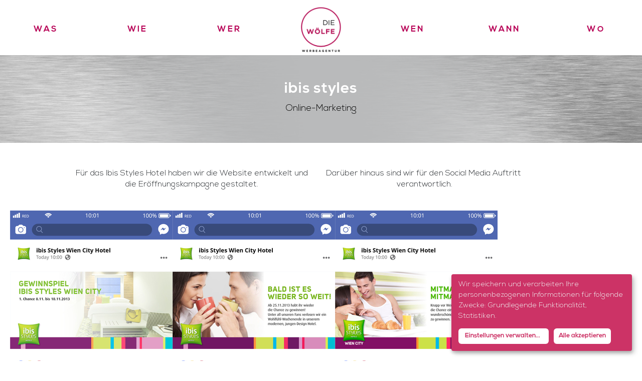

--- FILE ---
content_type: text/html; charset=UTF-8
request_url: https://diewoelfe-werbeagentur.at/referenz/ibis-styles
body_size: 4830
content:
<!DOCTYPE html>
<html lang="de" dir="ltr" prefix="content: http://purl.org/rss/1.0/modules/content/  dc: http://purl.org/dc/terms/  foaf: http://xmlns.com/foaf/0.1/  og: http://ogp.me/ns#  rdfs: http://www.w3.org/2000/01/rdf-schema#  schema: http://schema.org/  sioc: http://rdfs.org/sioc/ns#  sioct: http://rdfs.org/sioc/types#  skos: http://www.w3.org/2004/02/skos/core#  xsd: http://www.w3.org/2001/XMLSchema# ">
  <head>
    <meta charset="utf-8" />
<noscript><style>form.antibot * :not(.antibot-message) { display: none !important; }</style>
</noscript><meta name="description" content="Online- und Offline Werbemaßnahmen, Social Media Kampagnen inkl. Gewinnspielen (Facebook) sowie Website-Entwicklung für das Ibis Style Hotel in 1190 Wien." />
<link rel="canonical" href="https://diewoelfe-werbeagentur.at/referenz/ibis-styles" />
<meta name="Generator" content="Drupal 9 (https://www.drupal.org)" />
<meta name="MobileOptimized" content="width" />
<meta name="HandheldFriendly" content="true" />
<meta name="viewport" content="width=device-width, initial-scale=1, shrink-to-fit=no" />
<link rel="stylesheet" href="/sites/default/files/fontyourface/local_fonts/nexa_bold/font.css" media="all" />
<link rel="stylesheet" href="/sites/default/files/fontyourface/local_fonts/nexa_light/font.css" media="all" />
<script src=
"https://cdnjs.cloudflare.com/ajax/libs/jquery/1.11.0/jquery.min.js">
</script>
<script defer type="application/javascript" src="/sites/default/files/klaro/config.js"></script>
<script defer type="application/javascript" src="/sites/default/files/klaro/klaro.js" data-style-prefix="cookies"></script>
<link rel="stylesheet" type="text/css" href="/sites/default/files/klaro/cookies.css" media="screen" />

<!-- Global site tag (gtag.js) - Google Analytics -->
<script async type="opt-in" data-type="application/javascript" data-src="https://www.googletagmanager.com/gtag/js?id=UA-68541085-1" data-name="googleAnalytics"></script>
<script type="opt-in" data-type="application/javascript" data-name="googleAnalytics">
  window.dataLayer = window.dataLayer || [];
  function gtag(){dataLayer.push(arguments);}
  gtag('js', new Date());

  gtag('config', 'UA-68541085-1');
</script>
<!-- End Google Analytics Code -->
<meta http-equiv="x-ua-compatible" content="ie=edge" />
<link rel="icon" href="/themes/diewoelfe/favicon.png" type="image/png" />

    <title>ibis Styles Hotels | Die Wölfe Werbeagentur</title>
    <link rel="stylesheet" media="all" href="/sites/default/files/fontyourface/font_display/nexa_bold.css?t7d38f" />
<link rel="stylesheet" media="all" href="/sites/default/files/fontyourface/font_display/nexa_light.css?t7d38f" />
<link rel="stylesheet" media="all" href="/core/modules/system/css/components/ajax-progress.module.css?t7d38f" />
<link rel="stylesheet" media="all" href="/core/modules/system/css/components/align.module.css?t7d38f" />
<link rel="stylesheet" media="all" href="/core/modules/system/css/components/autocomplete-loading.module.css?t7d38f" />
<link rel="stylesheet" media="all" href="/core/modules/system/css/components/fieldgroup.module.css?t7d38f" />
<link rel="stylesheet" media="all" href="/core/modules/system/css/components/container-inline.module.css?t7d38f" />
<link rel="stylesheet" media="all" href="/core/modules/system/css/components/clearfix.module.css?t7d38f" />
<link rel="stylesheet" media="all" href="/core/modules/system/css/components/details.module.css?t7d38f" />
<link rel="stylesheet" media="all" href="/core/modules/system/css/components/hidden.module.css?t7d38f" />
<link rel="stylesheet" media="all" href="/core/modules/system/css/components/item-list.module.css?t7d38f" />
<link rel="stylesheet" media="all" href="/core/modules/system/css/components/js.module.css?t7d38f" />
<link rel="stylesheet" media="all" href="/core/modules/system/css/components/nowrap.module.css?t7d38f" />
<link rel="stylesheet" media="all" href="/core/modules/system/css/components/position-container.module.css?t7d38f" />
<link rel="stylesheet" media="all" href="/core/modules/system/css/components/progress.module.css?t7d38f" />
<link rel="stylesheet" media="all" href="/core/modules/system/css/components/reset-appearance.module.css?t7d38f" />
<link rel="stylesheet" media="all" href="/core/modules/system/css/components/resize.module.css?t7d38f" />
<link rel="stylesheet" media="all" href="/core/modules/system/css/components/sticky-header.module.css?t7d38f" />
<link rel="stylesheet" media="all" href="/core/modules/system/css/components/system-status-counter.css?t7d38f" />
<link rel="stylesheet" media="all" href="/core/modules/system/css/components/system-status-report-counters.css?t7d38f" />
<link rel="stylesheet" media="all" href="/core/modules/system/css/components/system-status-report-general-info.css?t7d38f" />
<link rel="stylesheet" media="all" href="/core/modules/system/css/components/tabledrag.module.css?t7d38f" />
<link rel="stylesheet" media="all" href="/core/modules/system/css/components/tablesort.module.css?t7d38f" />
<link rel="stylesheet" media="all" href="/core/modules/system/css/components/tree-child.module.css?t7d38f" />
<link rel="stylesheet" media="all" href="/modules/contrib/extlink/extlink.css?t7d38f" />
<link rel="stylesheet" media="all" href="/core/modules/layout_discovery/layouts/onecol/onecol.css?t7d38f" />
<link rel="stylesheet" media="all" href="/core/modules/layout_discovery/layouts/twocol/twocol.css?t7d38f" />
<link rel="stylesheet" media="all" href="/modules/contrib/paragraphs/css/paragraphs.unpublished.css?t7d38f" />
<link rel="stylesheet" media="all" href="/themes/contrib/bootstrap_barrio/css/components/variables.css?t7d38f" />
<link rel="stylesheet" media="all" href="/themes/contrib/bootstrap_barrio/css/components/user.css?t7d38f" />
<link rel="stylesheet" media="all" href="/themes/contrib/bootstrap_barrio/css/components/progress.css?t7d38f" />
<link rel="stylesheet" media="all" href="/themes/contrib/bootstrap_barrio/css/components/node.css?t7d38f" />
<link rel="stylesheet" media="all" href="/themes/contrib/bootstrap_barrio/css/components/book.css?t7d38f" />
<link rel="stylesheet" media="all" href="/themes/contrib/bootstrap_barrio/css/components/contextual.css?t7d38f" />
<link rel="stylesheet" media="all" href="/themes/contrib/bootstrap_barrio/css/components/feed-icon.css?t7d38f" />
<link rel="stylesheet" media="all" href="/themes/contrib/bootstrap_barrio/css/components/field.css?t7d38f" />
<link rel="stylesheet" media="all" href="/themes/contrib/bootstrap_barrio/css/components/header.css?t7d38f" />
<link rel="stylesheet" media="all" href="/themes/contrib/bootstrap_barrio/css/components/help.css?t7d38f" />
<link rel="stylesheet" media="all" href="/themes/contrib/bootstrap_barrio/css/components/icons.css?t7d38f" />
<link rel="stylesheet" media="all" href="/themes/contrib/bootstrap_barrio/css/components/image-button.css?t7d38f" />
<link rel="stylesheet" media="all" href="/themes/contrib/bootstrap_barrio/css/components/item-list.css?t7d38f" />
<link rel="stylesheet" media="all" href="/themes/contrib/bootstrap_barrio/css/components/list-group.css?t7d38f" />
<link rel="stylesheet" media="all" href="/themes/contrib/bootstrap_barrio/css/components/media.css?t7d38f" />
<link rel="stylesheet" media="all" href="/themes/contrib/bootstrap_barrio/css/components/page.css?t7d38f" />
<link rel="stylesheet" media="all" href="/themes/contrib/bootstrap_barrio/css/components/search-form.css?t7d38f" />
<link rel="stylesheet" media="all" href="/themes/contrib/bootstrap_barrio/css/components/shortcut.css?t7d38f" />
<link rel="stylesheet" media="all" href="/themes/contrib/bootstrap_barrio/css/components/sidebar.css?t7d38f" />
<link rel="stylesheet" media="all" href="/themes/contrib/bootstrap_barrio/css/components/site-footer.css?t7d38f" />
<link rel="stylesheet" media="all" href="/themes/contrib/bootstrap_barrio/css/components/skip-link.css?t7d38f" />
<link rel="stylesheet" media="all" href="/themes/contrib/bootstrap_barrio/css/components/table.css?t7d38f" />
<link rel="stylesheet" media="all" href="/themes/contrib/bootstrap_barrio/css/components/tabledrag.css?t7d38f" />
<link rel="stylesheet" media="all" href="/themes/contrib/bootstrap_barrio/css/components/tableselect.css?t7d38f" />
<link rel="stylesheet" media="all" href="/themes/contrib/bootstrap_barrio/css/components/tablesort-indicator.css?t7d38f" />
<link rel="stylesheet" media="all" href="/themes/contrib/bootstrap_barrio/css/components/ui.widget.css?t7d38f" />
<link rel="stylesheet" media="all" href="/themes/contrib/bootstrap_barrio/css/components/tabs.css?t7d38f" />
<link rel="stylesheet" media="all" href="/themes/contrib/bootstrap_barrio/css/components/toolbar.css?t7d38f" />
<link rel="stylesheet" media="all" href="/themes/contrib/bootstrap_barrio/css/components/vertical-tabs.css?t7d38f" />
<link rel="stylesheet" media="all" href="/themes/contrib/bootstrap_barrio/css/components/views.css?t7d38f" />
<link rel="stylesheet" media="all" href="/themes/contrib/bootstrap_barrio/css/components/webform.css?t7d38f" />
<link rel="stylesheet" media="all" href="/themes/contrib/bootstrap_barrio/css/components/ui-dialog.css?t7d38f" />
<link rel="stylesheet" media="all" href="//cdn.jsdelivr.net/npm/bootstrap@5.1.3/dist/css/bootstrap.min.css" />
<link rel="stylesheet" media="all" href="/themes/diewoelfe/css/style.css?t7d38f" />
<link rel="stylesheet" media="all" href="/themes/diewoelfe/css/media.css?t7d38f" />
<link rel="stylesheet" media="all" href="/sites/default/files/color/diewoelfe-8e457a8a/colors.css?t7d38f" />
<link rel="stylesheet" media="all" href="//cdn.jsdelivr.net/npm/bootstrap@5.2.0/dist/css/bootstrap.min.css" />
<link rel="stylesheet" media="all" href="/themes/contrib/bootstrap_barrio/css/components/tabs-full.css?t7d38f" />
<link rel="stylesheet" media="all" href="//use.fontawesome.com/releases/v5.13.0/css/all.css" />
<link rel="stylesheet" media="all" href="/themes/contrib/bootstrap_barrio/css/colors/messages/messages-white.css?t7d38f" />
<link rel="stylesheet" media="all" href="/themes/contrib/bootstrap_barrio/css/components/affix.css?t7d38f" />
<link rel="stylesheet" media="print" href="/themes/contrib/bootstrap_barrio/css/print.css?t7d38f" />
<link rel="stylesheet" media="all" href="/sites/default/files/css_editor/diewoelfe.css?t7d38f" />
<link rel="stylesheet" media="all" href="/sites/default/files/asset_injector/css/sticky-46e1766ff9d0444a9e02ae4e78ce3f0d.css?t7d38f" />

    
  </head>
  <body class="fontyourface layout-no-sidebars page-node-23 path-node node--type-reference" data-bs-target="#navbar-main" data-bs-spy="scroll" data-bs-spy="scroll" data-bs-target="#navbar-main" data-bs-offset="115">
    <a href="#main-content" class="visually-hidden focusable skip-link">
      Direkt zum Inhalt
    </a>
    
      <div class="dialog-off-canvas-main-canvas" data-off-canvas-main-canvas>
    
<div id="page-wrapper">
  <div id="page">
    <header id="header" class="header" role="banner" aria-label="Site header">
                                <nav class="navbar sticky-top navbar-expand-lg" id="navbar-main" data-toggle="affix">
                        <div class="container">
                            <div id="block-icons" class="settings-tray-editable block-content-basic block block-block-content block-block-content87d9074f-aad7-4b2d-b0b2-d928ac3d8ecf" data-drupal-settingstray="editable">
  
    
      <div class="content">
        <div class="layout layout--onecol">
    <div  class="layout__region layout__region--content">
      
            <div class="clearfix text-formatted field field--name-body field--type-text-with-summary field--label-hidden field__item"><p><a href="/"><img alt="Die Wölfe Werbeagentur" src="https://2022.diewoelfe-werbeagentur.at/sites/default/files/diewoelfe_logo.png" width="70" /></a></p>

<ul><li><a class="home" href="/">Home</a></li>
<li><a class="mail" href="mailto:office@diewoelfe-werbeagentur.at">E-Mail</a></li>
<li><a class="tel" href="tel:+4312530025153">Telefon</a></li>
</ul></div>
      
    </div>
  </div>

    </div>
  </div>


                              <button class="navbar-toggler collapsed" type="button" data-bs-toggle="collapse" data-bs-target="#CollapsingNavbar" aria-controls="CollapsingNavbar" aria-expanded="false" aria-label="Toggle navigation"><span class="navbar-toggler-icon"></span></button>
                <div class="collapse navbar-collapse justify-content-end" id="CollapsingNavbar">
                                      <nav role="navigation" aria-labelledby="block-diewoelfe-main-menu-menu" id="block-diewoelfe-main-menu" class="settings-tray-editable block block-menu navigation menu--main" data-drupal-settingstray="editable">
            
  <h2 class="visually-hidden" id="block-diewoelfe-main-menu-menu">Hauptnavigation</h2>
  

        
              <ul class="clearfix nav navbar-nav">
                    <li class="nav-item">
                          <a href="/#was" class="nav-link nav-link--was" data-drupal-link-system-path="&lt;front&gt;">Was</a>
              </li>
                <li class="nav-item">
                          <a href="/#wie" class="nav-link nav-link--wie" data-drupal-link-system-path="&lt;front&gt;">Wie</a>
              </li>
                <li class="nav-item">
                          <a href="/wer/claudia-wolf" class="nav-link nav-link--wer-claudia-wolf" data-drupal-link-system-path="node/4">Wer</a>
              </li>
                <li class="nav-item">
                          <a href="/" class="logo nav-link nav-link--" data-drupal-link-system-path="&lt;front&gt;">Die Wölfe Werbeagentur</a>
              </li>
                <li class="nav-item">
                          <a href="/wen" class="nav-link nav-link--wen" data-drupal-link-system-path="node/32">Wen</a>
              </li>
                <li class="nav-item">
                          <a href="/#wann" class="nav-link nav-link--wann" data-drupal-link-system-path="&lt;front&gt;">Wann</a>
              </li>
                <li class="nav-item">
                          <a href="/#wo" class="nav-link nav-link--wo" data-drupal-link-system-path="&lt;front&gt;">Wo</a>
              </li>
        </ul>
  


  </nav>


                                                    </div>
                                                    </div>
                      </nav>
                  </header>
          <div class="highlighted">
        <aside class="container-fluid section clearfix" role="complementary">
            <div data-drupal-messages-fallback class="hidden"></div>


        </aside>
      </div>
            <div id="main-wrapper" class="layout-main-wrapper clearfix">
              <div id="main" class="container-fluid">
          
          <div class="row row-offcanvas row-offcanvas-left clearfix">
              <main class="main-content col" id="content" role="main">
                <section class="section">
                  <a href="#main-content" id="main-content" tabindex="-1"></a>
                    <div id="block-headline" class="settings-tray-editable block block-ctools block-entity-viewnode" data-drupal-settingstray="editable">
  
    
      <div class="content">
      

<article data-history-node-id="23" role="article" about="/referenz/ibis-styles" class="node node--type-reference node--promoted node--view-mode-headline clearfix">
  <header>
    
        
      </header>
  <div class="node__content clearfix">
      <div class="layout layout--onecol">
    <div  class="layout__region layout__region--content">
      
<div class="extra-field extra-field--headline extra-field--type-token">
  
  
  <div class="extra-field--content">
    <h1>ibis styles</h1>

<h2>Online-Marketing</h2>

  </div>
</div>

    </div>
  </div>

  </div>
</article>

    </div>
  </div>
<div id="block-diewoelfe-content" class="block block-system block-system-main-block">
  
    
      <div class="content">
      

<article data-history-node-id="23" class="allgemein node node--type-reference node--promoted node--view-mode-full clearfix" role="article" about="/referenz/ibis-styles">
  <header>
    
        
      </header>
  <div class="node__content clearfix">
      <div class="layout layout--twocol">
          <div  class="layout__region layout__region--top">
        
      </div>
    
          <div  class="layout__region layout__region--first">
        
            <div class="clearfix text-formatted field field--name-field-infos field--type-text-long field--label-hidden field__item"><p>Für das Ibis Styles Hotel haben wir die Website entwickelt und die Eröffnungskampagne gestaltet.</p></div>
      
      </div>
    
          <div  class="layout__region layout__region--second">
        
            <div class="clearfix text-formatted field field--name-field-details field--type-text-long field--label-hidden field__item"><p>Darüber hinaus sind wir für den Social Media Auftritt <br />verantwortlich.</p></div>
      
      </div>
    
          <div  class="layout__region layout__region--bottom">
        
      <div class="field field--name-field-paragraphs field--type-entity-reference-revisions field--label-hidden field__items">
              <div class="field__item">  <div class="height paragraph paragraph--type--images paragraph--view-mode--default">
            <div class="layout layout--onecol">
    <div  class="layout__region layout__region--content">
      
      <div class="field field--name-field-image field--type-entity-reference field--label-hidden field__items">
              <div class="field__item">  <img loading="lazy" src="/sites/default/files/styles/reference/public/2024-02/ibis-fb-kampagne-1-referenz.jpg?itok=XMhQOt7v" width="324" height="1000" alt="ibis Hotels Facebook Kampagne 1. Runde" typeof="foaf:Image" class="image-style-reference" />


</div>
              <div class="field__item">  <img loading="lazy" src="/sites/default/files/styles/reference/public/2024-02/ibis-fb-kampagne-2-referenz.jpg?itok=siRq-6TX" width="324" height="1000" alt="ibis Hotels Facebook Kampagne 2. Runde" typeof="foaf:Image" class="image-style-reference" />


</div>
              <div class="field__item">  <img loading="lazy" src="/sites/default/files/styles/reference/public/2024-02/ibis-fb-kampagne-3-referenz.jpg?itok=_2NmvHfY" width="324" height="1000" alt="ibis Hotels Facebook Kampagne 3. Runde" typeof="foaf:Image" class="image-style-reference" />


</div>
          </div>
  
    </div>
  </div>

      </div>
</div>
          </div>
  
<div class="extra-field extra-field--back extra-field--type-token">
  
  
  <div class="extra-field--content">
    <p><a href="/wen">zur Kunden-Übersicht</a></p>
  </div>
</div>

      </div>
      </div>

  </div>
</article>

    </div>
  </div>


                </section>
              </main>
                                  </div>
        </div>
          </div>
        <footer class="site-footer">
              <div class="container-fluid">
                                <div class="site-footer__bottom">
                <section class="row region region-footer-fifth">
    <div id="block-footer" class="settings-tray-editable block-content-basic block block-block-content block-block-content8645ee68-a8d6-45ac-85a9-8e551e288bf1" data-drupal-settingstray="editable">
  
    
      <div class="content">
        <div class="layout layout--onecol">
    <div  class="layout__region layout__region--content">
      
            <div class="clearfix text-formatted field field--name-body field--type-text-with-summary field--label-hidden field__item"><div class="backtotop"><a href="#">Nach oben</a></div>

<table border="0" cellpadding="0" cellspacing="0" style="width: 100%;"><tbody><tr><td> </td>
	<td class="text-align-right"><a href="/impressum">Impressum</a> | <a href="/datenschutz">Datenschutz</a></td>
</tr></tbody></table></div>
      
    </div>
  </div>

    </div>
  </div>

  </section>

            </div>
                  </div>
          </footer>
  </div>
</div>

  </div>

    
    <script type="application/json" data-drupal-selector="drupal-settings-json">{"path":{"baseUrl":"\/","scriptPath":null,"pathPrefix":"","currentPath":"node\/23","currentPathIsAdmin":false,"isFront":false,"currentLanguage":"de"},"pluralDelimiter":"\u0003","suppressDeprecationErrors":true,"sticky":{"selector":"#CollapsingNavbar ","top_spacing":"0","bottom_spacing":"0","class_name":"is-sticky","wrapper_class_name":"sticky-wrapper","center":1,"get_width_from":"","width_from_wrapper":1,"responsive_width":1,"z_index":"999"},"data":{"extlink":{"extTarget":true,"extTargetNoOverride":false,"extNofollow":false,"extNoreferrer":true,"extFollowNoOverride":false,"extClass":"0","extLabel":"(Link ist extern)","extImgClass":false,"extSubdomains":true,"extExclude":"","extInclude":"","extCssExclude":"","extCssExplicit":"","extAlert":false,"extAlertText":"Dieser Link f\u00fchrt Sie zu einer externen Website. Wir sind nicht f\u00fcr deren Inhalte verantwortlich.","mailtoClass":"0","mailtoLabel":"(Link sendet E-Mail)","extUseFontAwesome":false,"extIconPlacement":"append","extFaLinkClasses":"fa fa-external-link","extFaMailtoClasses":"fa fa-envelope-o","whitelistedDomains":[]}},"user":{"uid":0,"permissionsHash":"1deb7312433de46300e9edd85ca02396ee658c9c278ddab553397ef9c963b076"}}</script>
<script src="/core/assets/vendor/jquery/jquery.min.js?v=3.6.3"></script>
<script src="/core/misc/polyfills/element.matches.js?v=9.5.11"></script>
<script src="/core/assets/vendor/once/once.min.js?v=1.0.1"></script>
<script src="/sites/default/files/languages/de_O4Ia_y6N4wUjIIuODry94DR1oCBYo81V1-DqAJe4OTQ.js?t7d38f"></script>
<script src="/core/misc/drupalSettingsLoader.js?v=9.5.11"></script>
<script src="/core/misc/drupal.js?v=9.5.11"></script>
<script src="/core/misc/drupal.init.js?v=9.5.11"></script>
<script src="/libraries/sticky/jquery.sticky.js?v=9.5.11"></script>
<script src="/modules/contrib/sticky/js/sticky.js?v=9.5.11"></script>
<script src="/themes/contrib/bootstrap_barrio/js/barrio.js?v=9.5.11"></script>
<script src="//cdn.jsdelivr.net/npm/bootstrap@5.1.3/dist/js/bootstrap.bundle.min.js"></script>
<script src="/themes/diewoelfe/js/global.js?v=9.5.11"></script>
<script src="//cdnjs.cloudflare.com/ajax/libs/jquery/1.11.0/jquery.min.js"></script>
<script src="/modules/contrib/extlink/extlink.js?v=9.5.11"></script>
<script src="//cdn.jsdelivr.net/npm/bootstrap@5.2.0/dist/js/bootstrap.bundle.min.js"></script>
<script src="/themes/contrib/bootstrap_barrio/js/affix.js?v=9.5.11"></script>

  </body>
</html>


--- FILE ---
content_type: text/css
request_url: https://diewoelfe-werbeagentur.at/sites/default/files/fontyourface/local_fonts/nexa_bold/font.css
body_size: 17
content:
@font-face {
font-family: 'Nexa';
font-weight: 700;
font-style: normal;
src: url('font.woff') format('woff');
font-display: auto;
}


--- FILE ---
content_type: text/css
request_url: https://diewoelfe-werbeagentur.at/sites/default/files/fontyourface/local_fonts/nexa_light/font.css
body_size: 17
content:
@font-face {
font-family: 'Nexa';
font-weight: 300;
font-style: normal;
src: url('font.woff') format('woff');
font-display: auto;
}


--- FILE ---
content_type: text/css
request_url: https://diewoelfe-werbeagentur.at/sites/default/files/klaro/cookies.css
body_size: 1663
content:
.cookies .cookie-modal,
.cookies .cookie-notice {
 font-size:14px
}
.cookies .cookie-modal .switch,
.cookies .cookie-notice .switch {
 position:relative;
 display:inline-block;
 width:50px;
 height:30px
}
.cookies .cookie-modal .cm-app-input:checked+.cm-app-label .slider,
.cookies .cookie-notice .cm-app-input:checked+.cm-app-label .slider {
 background-color:#fff;
}
.cookies .cookie-modal .cm-app-input.required:checked+.cm-app-label .slider,
.cookies .cookie-notice .cm-app-input.required:checked+.cm-app-label .slider {
 opacity:0.8;
 background-color:#fff;
 cursor:not-allowed
}
.cookies .cookie-modal .slider,
.cookies .cookie-notice .slider {
 box-shadow:0 4px 6px 0 rgba(0,0,0,0.2),5px 5px 10px 0 rgba(0,0,0,0.19)
}
.cookies .cookie-modal .cm-app-input,
.cookies .cookie-notice .cm-app-input {
 position:absolute;
 top:0;
 left:0;
 opacity:0;
 width:50px;
 height:30px
}
.cookies .cookie-modal .cm-app-label .slider,
.cookies .cookie-notice .cm-app-label .slider {
 position:absolute;
 cursor:pointer;
 top:0;
 left:0;
 right:0;
 bottom:0;
 background-color:#ccc;
 -webkit-transition:.4s;
 transition:.4s;
 width:50px;
 display:inline-block
}
.cookies .cookie-modal .cm-app-label .slider:before,
.cookies .cookie-notice .cm-app-label .slider:before {
 position:absolute;
 content:"";
 height:20px;
 width:20px;
 left:5px;
 bottom:5px;
 background-color:#cc3366;
 -webkit-transition:.4s;
 transition:.4s
}
.cookies .cookie-modal .cm-app-label .slider.round,
.cookies .cookie-notice .cm-app-label .slider.round {
 border-radius:30px
}
.cookies .cookie-modal .cm-app-label .slider.round:before,
.cookies .cookie-notice .cm-app-label .slider.round:before {
 border-radius:50%
}
.cookies .cookie-modal .cm-app-label input:focus+.slider,
.cookies .cookie-notice .cm-app-label input:focus+.slider {
 box-shadow:0 0 1px #0885BA
}
.cookies .cookie-modal .cm-app-label input:checked+.slider:before,
.cookies .cookie-notice .cm-app-label input:checked+.slider:before {
 -webkit-transform:translateX(20px);
 -ms-transform:translateX(20px);
 transform:translateX(20px)
}
.cookies .cookie-modal .cm-app-input:focus+.cm-app-label .slider,
.cookies .cookie-notice .cm-app-input:focus+.cm-app-label .slider {
 box-shadow:0 4px 6px 0 rgba(125,125,125,0.2),5px 5px 10px 0 rgba(125,125,125,0.19)
}
.cookies .cookie-modal .cm-app-input:checked+.cm-app-label .slider:before,
.cookies .cookie-notice .cm-app-input:checked+.cm-app-label .slider:before {
 -webkit-transform:translateX(20px);
 -ms-transform:translateX(20px);
 transform:translateX(20px)
}
.cookies .cookie-modal .slider,
.cookies .cookie-notice .slider {
 box-shadow:0 4px 6px 0 rgba(0,0,0,0.2),5px 5px 10px 0 rgba(0,0,0,0.19)
}
.cookies .cookie-modal a,
.cookies .cookie-notice a {
 color:#fff;
 text-decoration:underline;
 font-weight: bold;
}
.cookies .cookie-modal p,
.cookies .cookie-modal strong,
.cookies .cookie-modal h1,
.cookies .cookie-modal h2,
.cookies .cookie-modal ul,
.cookies .cookie-modal li,
.cookies .cookie-notice p,
.cookies .cookie-notice strong,
.cookies .cookie-notice h1,
.cookies .cookie-notice h2,
.cookies .cookie-notice ul,
.cookies .cookie-notice li {
 font-family:inherit;
 color:#eee;
 line-height: 150%;
 font-size: 14px;
}
.cookies .cookie-modal p,
.cookies .cookie-modal h1,
.cookies .cookie-modal h2,
.cookies .cookie-modal ul,
.cookies .cookie-modal li,
.cookies .cookie-notice p,
.cookies .cookie-notice h1,
.cookies .cookie-notice h2,
.cookies .cookie-notice ul,
.cookies .cookie-notice li {
 display:block;
 text-align:left;
 margin:0;
 padding:0;
 margin-top:0.7em
}

.cookies .cn-body .cn-decline {
    display: none;
}

.cookies .cm-link.cm-learn-more {
  width: 180px;
  float: left;
  white-space: nowrap;
}

.cookies .cookie-modal .cm-link,
.cookies .cookie-notice .cm-link {
 padding-left:0px;
 vertical-align:middle;
 display: block;
 margin-top: 0px;
 text-decoration: none;
  background: #fff;
  border-radius: 6px;
  padding: 0.4em 0.6em;
  font-size: 0.9em;
  font-weight: bold;
  margin-right: 10px;
  text-align: center;
}


.cookies .cookie-modal .cm-link,
.cookies .cookie-notice .cm-link {
 padding-left:4px;
 vertical-align:middle;
 display: block;
 text-decoration: none;
 color: #cc3366 !important;
}

.cookies .cookie-modal .cm-link,
.cookies .cookie-notice .cm-link {
 padding-left:4px;
 vertical-align:middle;
 display: block;
 margin-top: 0px;
 text-decoration: none;
}
.cookies .cookie-modal .cm-btn,
.cookies .cookie-notice .cm-btn {
 background:#fff;
 color:#cc3366;
 border-radius:6px;
 padding:6px 10px;
 margin-right:0px;
 border:0
}
.cookies .cookie-modal .cm-btn:disabled,
.cookies .cookie-notice .cm-btn:disabled {
 opacity:0.5
}
.cookies .cookie-modal .cm-btn.cm-btn-sm,
.cookies .cookie-notice .cm-btn.cm-btn-sm {
 padding:0.4em 0.8em;
 font-size:0.9em;
 font-weight: bold;
}
.cookies .cookie-modal .cm-btn.cm-btn-close,
.cookies .cookie-notice .cm-btn.cm-btn-close {
 background:#eee;
 color:#000
}
.cookies .cookie-modal .cm-btn.cm-btn-success,
.cookies .cookie-notice .cm-btn.cm-btn-success {
 background:#fff;
  
 color: #c36;
 font-weight: bold;
 margin-right: 10px;
}
.cookies .cookie-modal .cm-btn.cm-btn-info,
.cookies .cookie-notice .cm-btn.cm-btn-info {
 background:#fff;
 font-weight: bold;
}
.cookies .cookie-modal .cm-btn.cm-btn-right,
.cookies .cookie-notice .cm-btn.cm-btn-right {
 float:right;
 margin-left:0.5em;
 margin-right:0
}
.cookies .cookie-modal {
 width:100%;
 height:100%;
 position:fixed;
 overflow:hidden;
 left:0;
 top:0;
 z-index:1000
}
.cookies .cookie-modal .cm-bg {
 background:rgba(0,0,0,0.5);
 height:100%;
 width:100%;
 position:fixed;
 top:0;
 left:0
}
.cookies .cookie-modal .cm-modal {
 z-index:1001;
 box-shadow:0 4px 6px 0 rgba(0,0,0,0.2),5px 5px 10px 0 rgba(0,0,0,0.19);
 width:100%;
 max-height:98%;
 top:50%;
 transform:translateY(-50%);
 position:fixed;
 overflow:auto;
 background:#cc3366;
 color:#fff
}
@media (min-width: 1024px) {
 .cookies .cookie-modal .cm-modal {
  border-radius:4px;
  position:relative;
  margin:0 auto;
  max-width:640px;
  height:auto;
  width:auto
 }
}
.cookies .cookie-modal .cm-modal .hide {
 border:none;
 background:none;
 position:absolute;
 top:20px;
 right:20px;
 z-index:1
}
.cookies .cookie-modal .cm-modal .hide svg {
 stroke:#eee
}
.cookies .cookie-modal .cm-modal .cm-footer {
 padding:1em;
 border-top:2px solid #fff;
}
.cookies .cookie-modal .cm-modal .cm-footer-buttons::before,
.cookies .cookie-modal .cm-modal .cm-footer-buttons::after {
 content:" ";
 display:table
}
.cookies .cookie-modal .cm-modal .cm-footer-buttons::after {
 clear:both
}
.cookies .cookie-modal .cm-modal .cm-footer .cm-powered-by {
 font-size:0.8em;
 padding-top:4px;
 text-align:center
}
.cookies .cookie-modal .cm-modal .cm-footer .cm-powered-by a {
 color:#fff;
 font-size: 11px;
 display: none;
}
.cookies .cookie-modal .cm-modal .cm-header {
 padding:1em;
 padding-right:24px;
 border-bottom:2px solid #fff;
}
.cookies .cookie-modal .cm-modal .cm-header h1 {
 margin:0;
 font-size:2em;
 display:block
}
.cookies .cookie-modal .cm-modal .cm-header h1.title {
 padding-right:20px
}
.cookies .cookie-modal .cm-modal .cm-body {
 padding:1em;
}
.cookies .cookie-modal .cm-modal .cm-body ul {
 display:block
}
.cookies .cookie-modal .cm-modal .cm-body span {
 display:inline-block;
 width:auto
}
.cookies .cookie-modal .cm-modal .cm-body ul.cm-apps {
 padding:0;
 margin:0
}
.cookies .cookie-modal .cm-modal .cm-body ul.cm-apps li.cm-app {
 position:relative;
 line-height:20px;
 vertical-align:middle;
 padding-left:60px;
 min-height:40px
}
.cookies .cookie-modal .cm-modal .cm-body ul.cm-apps li.cm-app:first-child {
 margin-top:0
}
.cookies .cookie-modal .cm-modal .cm-body ul.cm-apps li.cm-app .switch {
 position:absolute;
 left:0
}
.cookies .cookie-modal .cm-modal .cm-body ul.cm-apps li.cm-app p {
 margin-top:0
}
.cookies .cookie-modal .cm-modal .cm-body ul.cm-apps li.cm-app p.purposes {
 font-size:0.8em;
 color:#fff;
}
.cookies .cookie-modal .cm-modal .cm-body ul.cm-apps li.cm-app.cm-toggle-all {
 border-top:1px solid #fff;
 padding-top:1em
}
.cookies .cookie-modal .cm-modal .cm-body ul.cm-apps li.cm-app span.cm-app-title {
 font-weight:600
}
.cookies .cookie-modal .cm-modal .cm-body ul.cm-apps li.cm-app span.cm-opt-out,
.cookies .cookie-modal .cm-modal .cm-body ul.cm-apps li.cm-app span.cm-required {
 padding-left:0.2em;
 font-size:0.8em;
 color:#fff;
}
.cookies .cookie-notice {
 background:#cc3366;
 z-index:999;
 position:fixed;
 width:100%;
 bottom:0;
 right:0
}
@media (min-width: 990px) {
 .cookies .cookie-notice {
  box-shadow:0 4px 6px 0 rgba(0,0,0,0.2),5px 5px 10px 0 rgba(0,0,0,0.19);
  border-radius:4px;
  position:fixed;
  bottom:20px;
  right:20px;
  max-width:360px;
 }
}
@media (max-width: 989px) {
 .cookies .cookie-notice {
  border:none;
  border-radius:0
 }
}
.cookies .cookie-notice .cn-body {
 margin-bottom:0;
 margin-right:0;
 bottom:0;
 padding:1em;
 padding-top:0
}
.cookies .cookie-notice .cn-body p {
 margin-bottom:0.5em;
 line-height: 150%;
 font-size: 14px;
}
.cookies .cookie-notice .cn-body p.cn-changes {
 text-decoration:underline
}
.cookies .cookie-notice .cn-body .cn-learn-more {
 display:inline-block
}
.cookies .cookie-notice .cn-body p.cn-ok {
 padding-top:0.5em;
 margin:0
}
.cookies .cookie-notice-hidden {
 display:none !important
}


--- FILE ---
content_type: text/css
request_url: https://diewoelfe-werbeagentur.at/sites/default/files/fontyourface/font_display/nexa_bold.css?t7d38f
body_size: -40
content:
h2, h3, .nav { font-family: 'Nexa'; font-style: normal; font-weight: 700; }

--- FILE ---
content_type: text/css
request_url: https://diewoelfe-werbeagentur.at/sites/default/files/fontyourface/font_display/nexa_light.css?t7d38f
body_size: -18
content:
.fontyourface p, .fontyourface div { font-family: 'Nexa'; font-style: normal; font-weight: 300; }

--- FILE ---
content_type: text/css
request_url: https://diewoelfe-werbeagentur.at/themes/diewoelfe/css/style.css?t7d38f
body_size: 5726
content:
/* FRONTPAGE // Navbar */

html, body {
  overflow-x: hidden;
}

.gin--vertical-toolbar {
  padding-top: 100px;
}

.gin--vertical-toolbar.path-frontpage #CollapsingNavbar {
  margin-top: 60px;
}

.path-frontpage #block-headline {
  display: none;
}

.user-logged-in #navbar-main {
    margin-top: 0px !important;
  }
  
.user-logged-in.scrolled #navbar-main{ 
 display: none;
}

@media (max-width: 990px) {
  
    :not(.path-frontpage) #header {
    height: 0px
}
  
  .view-referenzen.view-display-id-block_1:before,
  .view-referenzen.view-display-id-block_2:before {
   position: relative;
   top: 0px;
   margin-top: 18px;
  }
  
    .view-referenzen.view-display-id-block_1,
    .view-referenzen.view-display-id-block_2 {
   position: relative !important;
    margin-top: 24px !important;
  }
  
  
  
}


@media (min-width: 991px) { 

  
  

.path-frontpage #navbar-main {
  position: absolute;
  z-index: 10;
  width: 100%;
  background: none !important;
  top: 50%;
  margin-top: -55px !important;
  z-index: 99;
}
  
  :not(.path-frontpage) #header {
    height: 115p;
}
  
  :not(.path-frontpage) #navbar-main {
    margin-top: -105px;
  }
  
.scrolled #header {
  left: 0px;
  right: 0px;
}
  

.path-frontpage .nav-tabs {
position: absolute;
z-index: 10;
width: 100%;
opacity: 0.9;
}

.path-frontpage nav.tabs {
margin: 0px !important;
}

.path-frontpage .navbar {
padding: 0px !important;
}

.path-frontpage .navbar-expand-lg .navbar-collapse {
  justify-content: center !important;
}

.path-frontpage .navbar-collapse .logo {
  text-indent: -100px;
  position: relative;
  float: left;
  text-indent: -9999px;
}

.path-frontpage .navbar-collapse .logo:before{
  content: "";
  background: url(/sites/default/files/diewoelfe_logo.png);
  background-size: auto 100%;
  background-position: center;
  background-repeat: no-repeat;
  display: flex;
  z-index: 10;
  justify-content: center;
  align-items: center;
  height: 180px;
  width: 180px;
  margin: auto;
}

.path-frontpage .navbar-collapse a.nav-link  {
color: #b80357;
height: 110px;
width: 110px;
display: flex;
justify-content: center;
align-items: center;
border-radius: 90%;
background: #fff;
font-size: 20px;
letter-spacing: 0.05em;
text-transform: uppercase;
line-height: 100%;
padding-bottom: 10px !important;
  margin-top: -20px;
}

.path-frontpage .navbar-collapse a.nav-link.logo {
        background: none;
        width: 180px;
        height: 180px;
        margin-top: -58px;
        display: block;
        font-size: 0px;
    }

.path-frontpage .navbar-collapse .nav-link {
padding: 0px !important;
}

.path-frontpage .navbar-nav {
  display: grid;
  grid-template-columns: 1fr 1fr 1fr 1fr 1fr 1fr 1fr;
}

.path-frontpage .navbar-nav .nav-item {
  display: flex;
    justify-content: center;
   align-items: center;
   padding-bottom: 10px;
}

#block-icons {
  display: none;;
}

}


/* FRONTPAGE // Sticky */


.is-sticky #CollapsingNavbar {
  left: 0px;
  right: 0px;
  background: #fff;
  max-width: 100% !important;
  width: 100% !important;
  box-shadow: 1px -3px 5px 1px #999;
  height: 110px;

}

.is-sticky .menu--main {
  width: 100%;
  max-width: 1280px;
}

.path-frontpage .is-sticky #navbar-main {
  position: fixed;
  z-index: 10;
  width: 100%;
  top: 0px;
  transition-duration: 0.5s;
  background: #fff !important;
}

.path-frontpage .navbar-nav .nav-item {
  padding-bottom: 0px;
  padding-top: 5px;
}

.path-frontpage .is-sticky .navbar-collapse a.nav-link  {
color: #b80357;
display: flex;
justify-content: center;
align-items: center;
border-radius: 90%;
background: #fff;
font-size: 16px !important;
letter-spacing: 0.2em;
text-transform: uppercase;
padding-bottom: 0px !important;
  width: 90px !important;
  height: 90px !important;
  margin-top: 2px;
}

.path-frontpage .is-sticky .navbar-collapse a.nav-link.logo {
  font-size: 0px !important;
}

.path-frontpage .is-sticky .navbar-collapse .logo {
    width: 82px !important;
    height: 82px !important;
    background: none !important;
    margin-top: -10px !important;
}

 .path-frontpage .is-sticky .navbar-collapse .logo:before {
  content: "";
  background: url(/sites/default/files/diewoelfe_logo.png);
  background-size: auto 100%;
  background-position: center;
  background-repeat: no-repeat;
  display: flex;
  text-indent: 0px !important;
  z-index: 10;
  justify-content: center;
  align-items: center;
   width: 95px;
   height: 95px;
}


/* NAVBAR // Seiten */


#CollapsingNavbar {
  margin-top: 0px;
  max-width: 1280px;
  margin: auto;
}



 #navbar-main {
  position: relative;
  width: 100%;
  top: -5px;
  transition-duration: 0.5s;
  background: #fff !important;
  margin-top: 0px;
  z-index: 999;
}


#block-diewoelfe-main-menu {
  width: 100% !important;
}

#CollapsingNavbar-sticky-wrapper {
  width: 100% !important;
}

.scrolled #CollapsingNavbar-sticky-wrapper{
    box-shadow: 1px -3px 5px 1px #999;
}


.path-frontpage.scrolled #CollapsingNavbar-sticky-wrapper {
  box-shadow: none;
}

.navbar {
  padding: 0px !important;
}

.navbar .container {
  max-width: 100%;
  margin: 0px;
  padding: 0px;
}

.nav-item {
    display: flex;
     flex-grow: 1;
  justify-content: center;
}



.navbar-collapse a.nav-link,
.navbar-collapse a.nav-link {
color: #b80357;
height: 110px;
width: 110px;
display: flex;
justify-content: center;
align-items: center;
border-radius: 90%;
background: #fff;
font-size: 16px;
letter-spacing: 0.2em;
text-transform: uppercase;
padding-bottom: 0px !important;
}


.navbar-collapse .logo {
  text-indent: -9999px;
  position: relative;
  float: left;
  font-size: 0px !important;
}

.navbar-collapse .logo:before{
  content: "";
  background: url(/sites/default/files/diewoelfe_logo.png);
  background-size: auto 100%;
  background-position: center;
  background-repeat: no-repeat;
  display: flex;
  text-indent: 0px !important;
  z-index: 10;
  justify-content: center;
  align-items: center;
  height: 90px;
  width: 90px;
}

.navbar-collapse a.nav-link.logo {
background: none;
margin-top: 0px;
}

.navbar-expand-lg .navbar-collapse {
  justify-content: center !important;
}


/** SLICK // Fullscreen Slider */

#height .media h2 {
  position: absolute;
  top: 0px;
  left: 0px;
  right: 0px;
  bottom: 0px;
  display: flex;
  justify-content: center;
  align-items: center;
  color: #fff;
  text-shadow: 0px 0px 12px rgba(0,0,0,0.5);
}

#height .media {
  position: relative;
}

#height .mobil {
  display: none;
}

 .slick--field {
    /*! height: 100vh; */
    position: relative;
  }


.field--name-field-slick .field__item {
  font-size: 0px;
}
  
  .layout .field--name-field-slick img {
      max-width: auto !important;
      height: 50vh;
      bottom: 50%;
      left: 0;
      margin: auto;
      overflow: auto;
      position: relative;
      right: 0;
      top: 0;
      object-fit: cover;  
    object-position: center;
      filter: grayscale(1);
  }

.slide__description {
  display: none;
}

.slide__title {
  position: absolute;
  top: 0px;
  left: 0px;
  right: 0px;
  bottom: 0px;
  pointer-events: none;
  height: 100% !important;
}

.slide__title strong {
  height: 50%;
  display: flex;
  justify-content: center;
  align-items: center;
  color: #fff;

}

a.up {
  font-size: 0px;
  text-align: center;
  width: 100%;
  margin: auto;
  pointer-events: auto;
  text-indent: -9999px;
  display: flex;
  justify-content: center;
  border: none;
}

a.down  {
  text-align: center;
  width: 100%;
  margin: auto;
  pointer-events: auto;
  text-indent: -9999px;
  display: flex;
  justify-content: center;
  border: none;
    font-size: 0px
}


a.down:before {
  content: "";
  background: url(/sites/default/files/arrow.png);
  background-size: 100% auto;
  background-repeat: no-repeat;
  height: 30px;
  width:40px;
  display: inline-block;
  text-indent: 0px;
  float: left;
  left: 0px;
  right: 0px;
  margin: auto;
}

a.up:before {
  content: "";
  background: url(/sites/default/files/arrow.png);
  background-size: 100% auto;
  background-repeat: no-repeat;
  height: 30px;
  width:40px;
  display: inline-block;
  text-indent: 0px;
  float: left;
  left: 0px;
  right: 0px;
  margin: auto;
  transform: rotate(180deg);
}

a.up {
  display: none;
  text-indent: -9999px;
}

.scrolled a.top {
  display: none;
}

.scrolled.scrollup a.down {
  display: none;
}

.scrolled.scrollup  a.up {
  display: flex;
}

.path-frontpage #main .field--name-body {
  max-width: 990px;
  margin: auto;
  position: relative;
  left: 0px;
  right: 0px;
  bottom: 0px;
  text-align: center;
  padding-top: 130px;
}

.path-frontpage #main h1 {
  color: #b80357;
  font-size: 30px;
  hyphens: none;
  -webkit-hyphens: none;;
}

/** Container*/ 

.container-fluid {
  padding: 0px !important;
}

.node__content {
  margin-top: 0px;
  max-width: 100%;
}

html {
overflow-x:  hidden;
}

.path-frontpage #main-wrapper {
  margin: 0;
}


/* Layout */ 

.view-id-referenzen img,
.view-id-news img,
.view-id-team img,
#was img {
  filter: grayscale(1);
}

.view-referenzen.view-display-id-total img,
.view-referenzen.view-display-id-block_1 img,
.view-referenzen.view-display-id-block_2 img{
  filter: grayscale(0);
  position: relative;
}

.view-referenzen.view-display-id-block_1:before,
.view-referenzen.view-display-id-block_2:before {
  content: "Weinmarketing";
  font-size: 12px;
  position: absolute;
  left: 0px;
  right: 0px;
  top: -32px;
  z-index: 20px;
  text-align: center;
  text-transform: uppercase;
  text-transform: uppercase;
  font-weight: 600;
  letter-spacing: 0.2em;
  font-size: 15px;
  color: #b80357;
}

.view-referenzen.view-display-id-block_1,
.view-referenzen.view-display-id-block_2{
  position: relative;
  margin-top: 12px
}

.view-referenzen.view-display-id-block_2:before {
  content: "Immobilienmarketing";
}

.layout img {
max-width: 100%;
height: auto;
}

html {
  scroll-behavior: smooth;
}

.field--type-image img, .field--name-field-user-picture img {
margin: 0px;
}

.node .field--type-image {
/*! float: left; */
/*! margin: 0; */
}


.field--type-entity-reference {
  margin: 0px;
}

/* Headlines */ 

h2 {
color: #000;
font-weight: 700 !important;

}

h3 {
color: #b80357;
margin-bottom: 36px !important;
}

p {
  font-size: 16px;
  line-height: 140%;
}

.extra-field--front p {
  margin-bottom: -10px;
  margin-top: 15px;
}

.extra-field--front a {
  color: #b80357 !important;
  text-decoration: none;
  font-weight: bold;
  text-transform: uppercase;
  letter-spacing: 0.2em;
  font-size: 14px;
}

/* Wer */ 

.team {
padding-top: 75px;
padding-bottom: 76px;
display: flex;
justify-content: center;
}

.team img {
  border-radius: 90%;
  }
  

  
  .team {
  max-width: 990px;
  margin: auto;
  }

.gf {
  position: relative;
  display: flex;
  flex-direction: column;
}

.gf img {
  width: 100%;
  max-width: 100% !important;
}

.gf p:last-child{
  margin-bottom: 0px;
}

.gf .text-formatted {
  position: relative;
}

.gf a {
  position: absolute;
  top: 0px;
  bottom: 75px;
  left: 0px;
  right: 0px;
  text-indent: -9999px;
}


.gf .paragraph--type--body b {
  font-weight: bold;
}

.gf .paragraph--type--button a{
  position: absolute;
  top: 0px;
  left: 0px;
  right: 0px;
  height: 100%;
  width: 100%;
  bottom: 0px;
  z-index: 99;
}

.gf .media  {
  height: 400px;
}

.gf .field--name-field-media-image img{
  object-fit: cover;
  height: 400px;
  filter: grayscale(1);
  object-position: top;
}

.gf .paragraph--type--body .field--name-field-body:before {
  content: ">";
  font-size: 30px;
  border: 2px solid;
  border-radius: 90%;
  display: flex;
  justify-content: center;
  align-items: center;
  top: 20px;
  left: 0px;
  right: 0px;
  position: absolute;
  height: 30px;
  width: 30px;
  margin: auto;
  padding-top: 3px;
  padding-left: 2px;
  pointer-events: none;

}

.gf .paragraph--type--body {
  position: absolute;
  bottom: -95px;
  left: 0px;
  right: 0px;
  max-width: 900px;
  margin: auto;
  display: flex;
  justify-content: flex-end;
}



.gf .paragraph--type--body .field--name-field-body {
  width: 400px;
  height: 400px;
  border-radius: 90%;
  overflow: hidden;
  background: #fff;
  display: flex;
  flex-direction: column;
  justify-content: center;
  align-items: center;
  padding: 0px 30px;
  flex-direction: column;
  text-align: center;
  font-size: 16px;
  line-height: 120%;
  text-align: center;
}


.node--view-mode-headline {
  max-width: 100%;
  margin: auto;
}



.node--type-team .nav .wer {
  color: #000;
}

.node--type-team .field--name-field-portrait img {
  border-radius: 90%;
}

.node--type-team .field--name-field-portrait  {
  position: relative;
  margin-top: -20px;
}

.node--type-team .field--name-field-portrait .field__item:nth-child(1) {
  position: relative;
}

.node--type-team .field--name-field-portrait .field__item:nth-child(2) {
  position: absolute;
  top: 0px;
  opacity: 0;
}

.node--type-team .field--name-field-portrait .field__item:nth-child(2):hover {
  opacity: 1;
  cursor: pointer;
}

.node--type-team .layout__region--first {
  flex: 0 1 50%;
  padding-right: 5%;
  text-align: center;
}

.node--type-team .layout__region--second {
  flex: 0 1 50%;

}

.node--type-team .node--view-mode-full{
  max-width: 990px;
  margin: 0px auto 50px auto;
}

.node--type-team .node--view-mode-full img {
  filter: grayscale(1);
}

.node--view-mode-headline {
  width: 100%;
  height: 175px;
    background-image: url(/sites/default/files/Die_Woelfe_Website_Redesign_hintergrund.png);
  background-repeat: no-repeat;
  background-position: center;
  background-size: cover;
  display: flex;
  justify-content: center;
  align-items: center;
  margin-bottom: 50px;
  margin-top: -5px;
}

.node--type-team .node--view-mode-headline h2 {
  color: #fff;
}



.node--type-team .layout__region--first img {
 width: 65%;
  margin: auto;
}

.node--type-team .field--name-field-display-title h1 {
  font-size: 24px;
  font-weight: bold;
  letter-spacing: 0.02em;
  margin-bottom: 0px;
  text-align: center;
}

.node--type-team .name .field--name-field-title-prefix {
  float: left;
  padding-right: 6px;
  font-size: 14px;
}

.node--type-team .name .field--name-field-title-suffix {
  float: right;
  font-size: 14px;
}

.node--type-team .name .field--name-field-title-suffix:before {
  content: ",";
  margin-right: 4px;
  font-size: 18px;
}

.node--type-team .name .field--name-field-display-title {
  position: relative;
    display: flex;
}

.node--type-team .name  {
  margin-top: 25px;
  position: relative;
  display: flex;
  justify-content: center;
  flex-direction: row;
  align-items: first baseline;
  letter-spacing: 0.02em;
}

.node--type-team .field--name-field-position {
  margin-bottom: 20px;
  text-align: center;
}

.node--type-team .field--name-body {
 hyphens: auto;
 -webkit-hyphens: auto;
  text-align: center;
}
.node--type-team .field--name-body p {
  font-size: 14px;
  letter-spacing: 0.015em;
  padding: 0px 25px;
}

.view-team {
  max-width: 990px;
  margin: auto;
}

.view-team .view-content  {
  display: flex;
  flex-wrap: wrap;
  justify-content: center;
}

.view-team .view-content .views-row{
  flex: 0 0 calc(33% - 50px);
  padding: 20px;
  margin: 0px 25px;
  margin-bottom: 60px;
}

.view-team.view-display-id-block_2 .view-content .views-row{
  flex: 0 0 calc(33% - 36px);
  margin: 0px 18px;
  padding: 0px;
  margin-bottom: 25px;
  
}

.row > * {
  padding: 0px !important;
}

.row {
  --bs-gutter-x: 0px !important;
}

.view-team #team {
  position: relative;
  z-index: 1;
}

.view-team #team img {
  border-radius: 90% !important;
  width: 100% !important;
  height: auto;
}

.view-team #team .portrait01 {
  position: relative;
  filter: grayscale(1)


}

.view-team #team .portrait02 {
  position: absolute;
  z-index: 9999 !important;
  top: 0px;
  z-index: 10;
  opacity: 0;
  filter: grayscale(0);
}


.view-team #team .portrait02  {
  opacity: 1;
}

.view-team #team .portrait02 img {
  opacity: 0;
}

.view-team #team .portrait02 img:hover {
  opacity: 1;
}

.view-team #team .portrait02:hover {
  opacity: 1;
  cursor: pointer;
  z-index: 1 !important;
  position: absolute;
}

.view-team #team .portrait02:hover:after {
  content: ">";
  font-size: 30px;
  border: 2px solid;
  border-radius: 90%;
  display: flex;
  justify-content: center;
  align-items: center;
  bottom: 10px;
  left: 0px;
  right: 0px;
  position: absolute;
  height: 30px;
  width: 30px;
  margin: auto;
  padding-top: 3px;
  padding-left: 2px;
  pointer-events: none;
  transform: scale(0.75);
  background: rgba(255,255,255,0.85);
}


.view-team .portrait02 .details {
  position: absolute;
  margin-top: 12px;
  display: flex;
  flex-direction: column;
  text-align: center;
  justify-content: center;
  left: 0px;
  right: 0px;
  margin: 10px auto 0px auto;
  
}

.view-team .portrait02 .title {
  text-decoration: none;
  font-family: 'Nexa';
  font-weight: 700;
  font-size: 17px;
  letter-spacing: 0.02em;
  display: block;
  left: 0px;
  right: 0px;
  text-align: center;
  color: #000!important;
  pointer-events: none;
  line-height: 120%;
}


.view-team .portrait02 .position {
  text-decoration: none;
  font-family: 'Nexa';
  font-weight: 400;
  font-size: 13px;
  line-height: 15px;
  text-align: center;
  letter-spacing: 0.02em;
  color: #000; 
}

/* Was */ 

.cardBox {
  float: left;
  margin: 0;
  perspective: 800px;
  -webkit-perspective:  800px;
  transition: all 0.75s ease 0s;
  -webkit-transition: all 0.75s ease 0s; 
  width: 100%;
  overflow: hidden;
}
.cardBox:hover .card {
  transform: rotateY(180deg);
  -webkit-transform: rotateY(180deg);
}
.card {
  cursor: default;
  height: 100%;
  transform-style: preserve-3d;
  -webkit-transform-style: preserve-3d;
  transition: transform 1s ease 0s;
  -webkit-transition: transform 1s ease 0s;
  width: 100%;
  animation: 1.5s ease 0s 1 normal none running giro;
  -webkit-animation: 1.5s ease 0s 1 normal none running giro;
  backface-visibility: hidden;
  -webkit-backface-visibility: hidden;
  border: none !important;
}

.card .front,
.card .back {
  backface-visibility: hidden;
  -webkit-backface-visibility: hidden;
  box-sizing: border-box;
  -webkit-box-sizing: border-box;
  color: white;
  display: block;
  font-size: 1.2em;
  height: 102%;
  padding: 0px;
  position: absolute;
  text-align: center;
  overflow: hidden;
  width: 102%;
  max-width: 102%;
  left: 0px;
  right: 0px;
  cursor: pointer;
}
.card .front {
  position: relative;
}

.card .front img {
  max-width: 102% !important;
}

.card .front:after {
  content: "\f2f1";
  position: absolute;
  font-family:"Font Awesome 5 Free";
  font-style:normal;
  font-weight:900;
  font-size: 15px;
  border: 2px solid;
  border-radius: 90%;
  display: flex;
  justify-content: center;
  align-items: center;
  padding-bottom: 2px;
  padding-left: 1px;
  left: 0px;
  right: 0px;
  bottom:calc(50% - 15px);
  right: 0px;
  position: absolute;
  height: 30px;
  width: 30px;
  margin: auto;
  pointer-events: none;
  transform: scale(0.75);
  background: rgba(255,255,255,0.85);
  color: #000;
}

.card .front h3 {
  position: absolute;
  top: 15px;
  font-size: 18px;
  text-align: center;
  left: 0px;
  right: 0px;
  color: #c00c58;
  font-weight: 700;
  letter-spacing: 0.05em;
  text-shadow: 0px 0px 4px rgba(255,255,255,0.2);

}



.card .front h3 em {
  color: #c00c58;
  font-style: normal;
  text-shadow: 0px 0px 4px rgba(255,255,255,0.2);

}

.card .back h3 em {
  font-style: normal;
}

.card .back h3 {
  position: absolute;
  top: 15px;
  font-size: 18px;
  text-align: center;
  left: 0px;
  right: 0px;
  color: #c00c58;
  font-weight: 700;
  letter-spacing: 0.02em;
}

.card .back .body {
  font-size: 18px !important;
  line-height: 150% !important;
  position: absolute;
  top:50px;
  padding: 0px 10px;
  left: 0px;
  right: 0px;
}

.card .back {
  z-index: 10;
}

.card .front strong {
  background: none;
  border-radius: 0px;
  color: rgb(0, 0, 0);
  font-size: 0.8em;
  position: absolute;
  inset: auto 0px 12px;
  z-index: 999 !important;
  color: rgb(227, 194, 99);
  text-align: right;
  right: 20px;
}


.card .body p {
  font-size: 0.9em;
  margin-bottom: 12px;
  padding: 0px 25px;
  line-height: 125%;
}

.card .back {
  transform: rotateY(180deg);
  -webkit-transform: rotateY(180deg);
  width: 100% !important;
}
.card .back a {
  padding: 0.3em 0.5em;
  background: rgb(51, 51, 51);
  color: rgb(255, 255, 255);
  text-decoration: none;
  border-radius: 0px;
  font-size: 0.9em;
  transition: all 0.5s ease 0s;
  -webkit-transition: all 0.5s ease 0s;
}
.card .back a:hover {
  background: rgb(255, 255, 255);
  color: rgb(51, 51, 51);
  text-shadow: rgb(51, 51, 51) 0px 0px 1px;
}
.cardBox:nth-child(1) .card .back {
  background: rgba(0, 0, 0, 1);
}
@-webkit-keyframes giro {
  0% {
      transform: rotateY(180deg);
      -webkit-transform: rotateY(180deg);
  }
  100% {
      transform: rotateY(0deg);
      -webkit-transform: rotateY(0deg);


  }
}
@keyframes giro {
  0% {
      transform: rotateY(180deg);
  }
  100% {
      transform: rotateY(0deg);
      -webkit-transform: rotateY(0deg);
  }
}

#wer, #wie, #was, #wo {
  scroll-margin-top:110px;
}

#wen {
  scroll-margin-top:110px;
}

#wann {
  scroll-margin-top:150px;
}

#wie {
  padding-top: 50px;
  padding-bottom: 50px;
}

#was {
  background-image: url(/sites/default/files/Die_Woelfe_Website_Redesign_hintergrund.png);
  background-repeat: no-repeat;
  background-position: center;
  background-size: cover;
}

#wen {
  background-image: url(/sites/default/files/Die_Woelfe_Website_Redesign_hintergrund.png);
  background-repeat: no-repeat;
  background-position: center;
  background-size: cover;
  padding-top: 50px;
  padding-bottom: 50px;
}

.prinzip p {
  max-width: 900px;
  margin-left: auto;
  margin-right: auto;
}

#wo {
  background-image: url(/sites/default/files/Die_Woelfe_Website_Redesign_hintergrund.png);
  background-repeat: no-repeat;
  background-size: cover;
  padding-top: 50px;
  padding-bottom: 50px;
}


.kontakt em {
  color: white;
}

#was .layout__region{
  display: grid;
 grid-template-columns: 25% 25% 25% 25%;
  max-width: 1200px;
  margin: auto;
}

#was .layout__region .paragraph--type--flipcard .layout__region{
  display: grid;
 grid-template-columns: 100%;
 grid-gap: 10px;
}

#was .paragraph--type--flipcard:nth-child(n+5) .front h3 {
  top:  auto;
  bottom: -20px !important;
}

#was .paragraph--type--layout {
  max-width: 600px;
  margin: auto;
  border: 2px solid;
}

#block-headline .node__content { 
  max-width: 990px;
  margin: auto;
  text-align: center;
  display: flex;
  justify-content: center;
  flex-direction: column;
  font-size: 1em;

}

#block-headline h1 {
  font-size: 30px;
font-weight: bold;
letter-spacing: 0.025em;
margin-top: 0;
margin-bottom: 0px;
text-align: center;
color: #fff;
}

#block-headline p {
  margin-bottom: 0px;
}


.view-referenzen .view-content  {
  display: flex;
  flex-wrap: wrap;
  justify-content: center;
  margin: auto;
  max-width: 990px;
}

.view-referenzen .view-content .views-row{
  flex: 0 0 calc(25% - 50px);
  padding: 20px;
  margin: 0px 25px;
  position: relative;
}

.view-news .view-content .views-row{
  flex: 0 0 calc(25% - 50px);
  padding: 20px;
  margin: 0px 25px;
  position: relative;
}

.nolink.views-row {
  pointer-events: none;
}

.nolink.views-row:after {
    content: "demnächst mehr";
   position: absolute;
  left: 0px;
  right: 0px;
  text-align: center;
  font-size: 11px;
  line-height: 12px;
  bottom: 10px;
  width:80px;
  margin: auto;
  color: #aaa !important;
}



.view-referenzen.view-display-id-total .views-row,
.view-referenzen.view-display-id-block_1 .views-row,
.view-referenzen.view-display-id-block_2 .views-row{
  margin-bottom: 50px;
}

.view-referenzen .view-content .views-row .views-field-field-logo {
  border-radius: 90% !important;
  border: 2px solid #b80357;
  overflow: hidden;
  position: relative;
  display: flex;
  justify-content: center;
  align-items: center;
  background-color: #fff;
}


.view-referenzen .view-content {
  position: relative;
}

.view-referenzen .view-content .views-field-title {
  position: absolute;
  top: 0px;
  left: 0px;
  right: 0px;
  bottom: 0px;
  z-index: 101;
  text-align: center;
  display: flex;
  justify-content: center;
  align-items: center;
  opacity: 0.3;
}

.view-referenzen .view-content .views-field-field-description {
  position: absolute;
}

.view-referenzen .view-content  {
  position: relative;
}

.view-referenzen .view-content .views-field-nothing,
.view-referenzen .view-content .views-field-views-conditional-field {
  position: absolute;
  top: 0px;
  bottom: 0px;
  left: 0px;
  right: 0px;
}

.view-referenzen .view-content .views-field-nothing br {
  display: none;
}
 
.view-referenzen .view-content .views-field-nothing a,
.view-referenzen .view-content .views-field-views-conditional-field a{
 display: flex;
  justify-content: center;
  align-content: center;
  text-align: center;
  height: 100%;
  flex-direction: column;
  text-decoration: none;
  color: #000;
  padding: 0px 20px;
  opacity: 0;
  cursor: pointer;
 line-height: 120%;
  position: absolute;
  top: 0px;
  left: 0px;
  right: 0px;
}

.view-referenzen .view-content .views-field-nothing a strong,
.view-referenzen .view-content .views-field-views-conditional-field a strong {
  z-index: 9999999;
}

.view-referenzen .view-content .views-field-nothing:hover,
.view-referenzen .view-content .views-field-views-conditional-field:hover{
  opacity: 1;
  background: rgba(255,255,255,0.75);
  border: 2px solid #b80357;
  border-radius: 90%;
}

.view-referenzen.view-display-id-total .views-field-nothing:hover{
  background: rgba(255,255,255,0.90);
}


.view-referenzen.view-display-id-selection .view-content .views-field-nothing a {
  position: absolute;
  top: 0px;
  bottom: 0px;
  right: 0px;
  left: 0px;
  
}


.view-referenzen .view-content .views-field-nothing strong,
.view-referenzen .view-content .views-field-views-conditional-field strong{
  font-weight: bold;
  margin-bottom: -3px;
  line-height: 14px !important;

}

.view-referenzen .view-content .views-field-nothing p,
.view-referenzen .view-content .views-field-views-conditional-field p{
  font-size: 14px;
  margin-bottom: 0px;  
  line-height: 120%;
}

.view-referenzen.view-id-referenzen  strong {
  margin-bottom: 3px !important;
}

.view-referenzen.view-id-referenzen .views-field-nothing a:hover,
.view-referenzen.view-id-referenzen .views-field-views-conditional-field a:hover {
  opacity: 1;
  position: absolute;
  top: 0px;
  left: 0px;
  right: 0px;
  bottom: 0px;
  border: 0px;
}

.view-referenzen.view-id-referenzen .views-field-nothing:hover:after,
.view-referenzen.view-id-referenzen .views-field-views-conditional-field:hover:after{
  content: ">";
  font-size: 30px;
  border: 2px solid;
  border-radius: 90%;
  display: flex;
  justify-content: center;
  align-items: center;
  bottom: 10px;
  left: 0px;
  right: 0px;
  position: absolute;
  height: 30px;
  width: 30px;
  margin: auto;
  padding-top: 3px;
  padding-left: 2px;
  pointer-events: none;
  transform: scale(0.75);
  z-index: 999;
}

.view-referenzen.view-id-referenzen .views-field-nothing a {
  position: absolute;
}


.view-referenzen.view-display-id-block_2{
  margin-bottom: 75px;
}

.view-referenzen.view-display-id-total .field--name-field-media-image a {
  pointer-events: none;
}

.view-referenzen.view-display-id-total .views-field-field-description,
.view-referenzen.view-display-id-total .views-field-title{
  display: none;
}

.view-display-id-total h1 {
  margin-top: 0px !important;
}

.view-news {
  margin-top: 50px;
  margin-bottom: 50px;
}

.view-news .view-content  {
  display: flex;
  flex-wrap: wrap;
  justify-content: center;
  margin: auto;
  max-width: 990px;
}

.view-news .view-content .views-row{
  flex: 0 0 calc(25% - 50px);
  padding: 20px;
  margin: 0px 25px;
}

.view-news.view-display-id-total img {
  width: 100%;
  height: auto;
}

.view-news.view-display-id-total .views-row {
  margin-bottom: 75px;
}

.view-news .view-content .views-row .views-field-field-cover {
  border-radius: 90% !important;
  border: 2px solid #b80357;
  overflow: hidden;
  position: relative;
}

.view-news .view-content {
  position: relative;
}

.view-news .view-content .views-field-title {
  position: absolute;
  top: 0px;
  left: 0px;
  right: 0px;
  bottom: 0px;
  z-index: 101;
  text-align: center;
  display: flex;
  justify-content: center;
  align-items: center;
}

.view-news.view-id-news .view-content .views-row {
  position: relative;
  z-index: 1;
}

.view-news.view-id-news .view-content .views-field-title a {
  opacity: 0;
  font-size: 16px;
  line-height: 20px;
  padding: 0px 20px;
  border-radius: 90%;
  border: 2px solid #b80357;
  position: absolute;
  left: 0px;
  right: 0px;
  top: 0px;
  bottom: 0px;
  display: flex;
  justify-content: center;
align-items: center;
  text-decoration: none;
  color: #000 !important;
  font-weight: bold;
  z-index: 10;
}

.view-news.view-id-news .view-content .views-field-title a:hover {
  opacity: 1;
  pointer-events: auto;
  background: rgba(255,255,255,0.9) !important;
  cursor: pointer;
}

.view-news.view-id-news .view-content .views-field-title a:hover:after {
  content: ">";
  font-size: 30px;
  border: 2px solid;
  border-radius: 90%;
  display: flex;
  justify-content: center;
  align-items: center;
  bottom: 10px;
  left: 0px;
  right: 0px;
  position: absolute;
  height: 30px;
  width: 30px;
  margin: auto;
  padding-top: 3px;
  padding-left: 2px;
  pointer-events: none;
  transform: scale(0.75);
}


.view-news .view-footer,
.view-referenzen .view-footer{
  display: flex;
  justify-content: center;
  align-items: flex-end;
  height: 70px;
  color: #b80357;
  text-transform: uppercase;
  font-weight: 600;
  letter-spacing: 0.2em;
  font-size: 15px;
}

.view-news .view-footer {
  margin-top: 25px !important;
}

.view-referenzen .view-footer a,
.view-news .view-footer a {
    color: #b80357 !important;
    text-decoration: none;
}

.view-news .view-content .views-field-field-description {
  position: absolute;
}

.view-news .views-field-created {
  position: absolute;
  left: 0px;
  right: 0px;
  text-align: center;
  font-size: 14px;
  margin-top: 10px;
}


.node--type-news .nav-link--wann {
  color: #000 !important;
}

.node--type-news h1 {
  font-size: 30px;
  font-weight: bold;
  letter-spacing: 0.05em;
  margin-top: 25px;
  margin-bottom: 0px;
  text-align: center;
  color: #fff;
}

.node--type-news .extra-field--month {
  text-align: center;
  margin-top: 5px;
}

.node--type-news .node--view-mode-full {
  max-width: 990px;
  margin: auto;
}

.node--type-news .field--name-body {
  text-align: center;
}

.node--type-news .field--name-body p {
  font-size: 14px;
}

.node--type-news .extra-field--back p {
  margin-top: 50px;
  margin-bottom: 36px;
  text-align: center;
}

.node--type-news .extra-field--back p a {
  color: #b80357 !important;
  text-decoration: none;
  font-weight: bold;
  text-transform: uppercase;
  letter-spacing: 0.2em;
  font-size: 14px;
}

.node--type-news img {
  margin-top: -90px;
  max-width: 100%;
}

.page-node-29 .layout__region--second img {
  margin-top: -25px;
  padding-left: 25px;
}

.field--name-field-media-audio-file .sm2_link {
  display: none;
  
}

.field--name-field-media-audio-file {
  display: flex;
  justify-content: center;
  margin-top: 36px;
  position: relative;
}

field--name-field-audio {
  position: relative;
}

.field--name-field-media-audio-title {
  margin-top: -28px;
  text-align: center;
  pointer-events: none;
  z-index: 10;
  color: #fff;
  font-size: 11px;
  position: relative;
}

.sm2-360ui {
  background: none;
  box-shadow: none;
  background: url(/sites/default/files/play_button.png);
  background-size: cover;
  height: 110px;
  width: 110px;
  border:2px solid #b80357 !important;
}

.ui360 .sm2-canvas.hi-dpi {
  top: 0px;
  right: 0px;
  bottom: 0px;
  left: 0;
  transform: scale(1);
  left: -45px;
  top: -45px;
  opacity: 1;
  height: 200px;
  height: 200px;
  position: absolute;
  opacity: 0.085;
}

.sm2-360btn.sm2-360btn-default  {
  width: 100px;
  height: 100px;
  margin-left: -50px;
  margin-top: -50px;
  background-size: 120px 120px;
  position: relative;
}

.ui360 .sm2-cover {
  border-radius: 90%;

}


.sm2-360btn.sm2-360btn-default {
  opacity: 0;
}

.ui360 .sm2-timing {
  color: #fff !important;
  top: 24px;
}


.kontakt em {
  font-style: normal;
  font-weight: 700;
  font-size: 24px;
  letter-spacing: 0.02em;
}

.kontakt strong {
  font-weight: 700;
}

.kontakt p {
  font-size: 24px;
  line-height: 140%;
}

.kontakt a {
  color: #000 !important;
  text-decoration: none;
}

.kontakt {
  padding-top: 50px;
  padding-bottom: 36px;
}

#main .field--name-body {
  max-width: 990px;
  margin: auto;
}

.field--name-body a {
  color: #b80357;
}

.site-footer .backtotop a {
  position: absolute;
  top: -75px;
  right: 25px;
  text-indent: -9999px;
  border: 3px solid;
  background: #fff;
  display: block;
  border-radius: 90%;
  width: 36px;
  height: 36px;
  border: 2px solid #b61157;
}

.site-footer .backtotop a:before {
  content: ">";
  float: left;
  text-indent: 0px;
  color: #000;
  justify-content: center;
  align-items: center;
  text-align: center;
  line-height: 100% !important;
  width: 36px;
  height: 36px;
  display: flex;
  font-size: 30px;
  padding-left: 6px;
  transform: rotate(-90deg);
}

.site-footer__bottom {
	letter-spacing: 0.2px;
	margin-top: 0px;
	border: none;
}
.site-footer__bottom .content {
	padding: 0;
	margin-top: 0;
}

.site-footer__bottom .block {
  margin: 0px;
}

.site-footer #block-footer {
  position: relative;
}

.site-footer__bottom .region {
	margin-top: 0px;
}

.site-footer {
	padding: 20px 0 0px;
  background: #000 !important;
  color: #fff !important;
}

.site-footer .text-formatted a {
  color: #fff !important;
  text-decoration: none;
}

.site-footer table {
  margin: 0px;
  width: 100% !important;
}

.site-footer td {
  padding: 20px 36px;
  color: #fff !important;
  border: 0px !important;
}


    
.node .field--type-image {
  float: none;
  margin: 0px;
}




--- FILE ---
content_type: text/css
request_url: https://diewoelfe-werbeagentur.at/themes/diewoelfe/css/media.css?t7d38f
body_size: 3225
content:



@media (max-width: 1600px) { 
  
  .gf .layout .text-formatted {
    transform: scale(0.85);
    transform-origin: right bottom;
    padding-bottom: 0px;
  }
  
  .gf .paragraph--type--body {
  bottom: -80px;
  }
}


@media (max-width: 1280px) { 

  .gf .layout .text-formatted {
    transform: scale(0.85);
    transform-origin: right bottom;
    left: 15px !important;
    right: auto;
  }
  
  .gf .paragraph--type--body {
  bottom: -70px;
  }
}


@media (max-width: 1140px) { 
  
  .gf .layout__region--first .text-formatted {
    transform: scale(0.60);
    transform-origin: left bottom;
    bottom: -90px !important;
    left: 15px !important;
    right: auto;
  }
  
  .gf .layout__region--second .text-formatted {
    transform: scale(0.60);
    transform-origin: right bottom;
    bottom: -90px !important;
    right: 15px !important;
    left: auto;
  }
    
    .path-frontpage .navbar-collapse a.nav-link {
      width: 90px;
      height: 90px
    }
  
  .node--type-news.node--view-mode-full {
    padding-left: 25px;
    padding-right: 25px;
  }

  .front h3 {
     font-size: 16px !important;
  }

  .back p{
    font-size: 14px !important;
  }
}

@media (max-width: 990px) { 
 
  
  
  .path-frontpage #height {
    position: relative;
    height: calc(100vh - 115px);
  }
  
  .path-frontpage #height img {
    height: calc(50vh - 15px);
    object-fit: cover;
    object-position: center;
    margin-top: -15px;

  }
  
  .path-frontpage #height .field--name-body {
    position: absolute;
    bottom: 0px;
    background: #fff;
    hyphens: auto;
    -webkit-hyphens: auto;
  }
  

  
.path-frontpage #height .text-formatted {
  padding-left: 25px !important;
  padding-right:25px !important;
}
  

  
  .is-sticky #CollapsingNavbar {
    height: auto;
  }
  
  #block-icons img {
    left: 25px;
    width: 75px;
    position: absolute;
    bottom: 12px;
  }
  
  #block-icons {
    position: absolute;
    left: 0px;
    right: 0px;
    z-index: 9999;
    height: 115px;
    bottom: 0px;
  }
  
  #block-icons ul {
    list-style: none;
  }
  
  #block-icons ul a {
    text-indent: -9999px;
    width: 48px;
    height: 48px;
    text-decoration: none;
    color: #000;
    font-size: 0px;
  }
  
  #block-icons a.home:before {
    content: "\f015";
    font-family:"Font Awesome 5 Free";
    font-style:normal;
    font-weight:900;
    font-size: 21px;
    float: left;
    text-indent: 0px;
    position: absolute;
    right: 172px;
    bottom: 40px;
  }
  
    #block-icons a.tel:before {
    content: "\f879";
    font-family:"Font Awesome 5 Free";
    font-style:normal;
    font-weight:900;
    font-size: 20px;
    float: left;
    text-indent: 0px;
    margin-top: -1px;
    position: absolute;
    right: 90px;
    bottom: 40px;
  }
  
      #block-icons a.mail:before {
    content: "\f0e0";
    font-family:"Font Awesome 5 Free";
    font-style:normal;
    font-weight:900;
    font-size: 21px;
    float: left;
    text-indent: 0px;
    position: absolute;
    right: 130px;
    bottom: 40px;
  }
  
  .navbar-toggler-icon {
    background: url('data:image/svg+xml;utf8,<svg xmlns="http://www.w3.org/2000/svg" fill="rgb(192,47,109)"><rect y="0" width="100%" height="15%" rx="5%" ry="5%" /><rect y="40%" width="100%" height="15%" rx="5%" ry="5%" /><rect y="80%" width="100%" height="15%" rx="5%" ry="5%" /></svg>') center / 100% 80% no-repeat;
  }
  
  .navbar-toggler {
    border: 0px;
    position: absolute;
    right: 25px !important;
  }
  
  .navbar-toggler:focus {
  text-decoration: none;
  outline: 0;
  box-shadow: none;
    border: none;
}
  #CollapsingNavbar-sticky-wrapper {
    height: 115px !important;
  }
  
  #navbar-main {
    height: 115px;
    position: fixed;
  }
  
  .navbar-nav {
  position: fixed;
  top: 0px;
  right: 0px;
  left: 0px;
  bottom: 0px;

}
  
  
  .scrolled #navbar-main {
    box-shadow: 2px -4px 5px 2px #000;
  }
  
  #navbar-main .navbar-toggler {
    position: absolute;
    bottom: 36px;
    right: 10px;
    z-index: 9999;
  }
  
  .navbar .nav-item:nth-child(4){
    display: none;
  }

  .navbar-collapse ul {
    margin-top: 110px;
    background: url(/sites/default/files/dww-wolfrudel-mobile-menue.jpg);
    background-size: cover;
    background-position: center;
    height: calc(100vh - 110px);
    padding-top: 10%;
    padding-bottom:25%;
    display: flex;
    justify-content: center;
    align-items: center;
    justify-content: flex-start;
  }

.navbar-collapse a.nav-link {

  font-size: 12px;
  text-align: center;
  border: 2px solid #b80357;
  width: 75px !important;
  height: 75px !important;
  letter-spacing: 0.07em !important;
}
  
  .path-frontpage .is-sticky .navbar-collapse a.nav-link {
    width: 75px !important;
    height: 75px !important;
  }
  

  .navbar-collapse a.nav-link, .navbar-collapse a.nav-link {
    padding-bottom: 5px !important;
  }
  
.page-node-32 .nav-link--wen, 
.node--type-team .nav-link--wer, 
.node--type-news .nav-link--wann,
.node--type-team [class*=" nav-link--wer-"] {
  border-color: #000 !important;
  }
  

  
  .path-frontpage #main .field--name-body {
    padding-top: 25px;
  }

  .path-frontpage h1 {
    font-size: 24px !important;
    margin-bottom: 20px;
  }
  
  #main{
    margin-top: 115px !important;
  }


  .site-footer .text-formatted {
    padding: 0px !important;
  }
        
        .gf .layout__region--first {
          flex: 0 1 100%;
        }
        
           .gf .layout__region--second {
          flex: 0 1 100%;
          margin-top: -21px;
        }
        
  .gf .layout__region--first .text-formatted {
    transform: scale(0.9);
    transform-origin: left bottom;
    bottom: -120px !important;
    left: 15px !important;
    right: auto;
 } 
  
    .gf .layout__region--second .text-formatted {
    transform: scale(1);
    transform-origin: right bottom;
    bottom: -120px !important;
    right: 15px !important;
    left: auto;
  }
    

    
    
#was .layout__region{
  display: grid;
 grid-template-columns: 50% 50%;
  max-width: 1200px;
  margin: auto;
}
    
    
    
    .view-team .view-content  {
  display: flex;
  flex-wrap: wrap;
  justify-content: center;
}

.view-team .view-content .views-row{
  flex: 0 0 calc(33% - 40px);
  padding: 20px;
  margin: 20px;
  margin-bottom: 60px;
}

    .view-news .view-content .views-row{
  flex: 0 0 calc(33% - 40px);
  padding: 20px;
  margin: 20px;
  margin-bottom: 20px;
}

        .view-referenzen .view-content .views-row{
  flex: 0 0 calc(33% - 40px);
  padding: 20px;
  margin: 20px;
  margin-bottom: 20px;
}
  

    .layout .text-formatted {
      padding-left: 50px;
      padding-right: 50px;
    }
  
  
  .node--type-team .layout__region--first {
flex: 0 1 60%;
padding-right: 0%;
text-align: center;
}
  
      .node--type-team .layout__region--second {
flex: 0 1 40%;
padding-right: 25px;
text-align: center;
}
  
  
  .view-team.view-display-id-block_2 .view-content .views-row {
flex: 0 0 calc(50% - 36px);
margin: 0px 18px;
  margin-bottom: 0px;
padding: 0px;
margin-bottom: 25px;
}
  
  .node--type-team .field--name-body p {
    padding-left: 0px;
    padding-right: 0px;
  }
  
  .node--type-news .layout__region--first {
    flex: 0 1 100%;
    order: 2;
  }
  
      .node--type-news .layout__region--second {
    flex: 0 1 100%;
    order: 1;
   text-align: center;
  }
  
  .node--type-news .layout__region--second img {
    max-width: 50%;
  }
  
  .node--type-news.node--view-mode-full {
    padding-left: 0px;
    padding-right: 0px;
  }
  
  .node--type-news .layout__region--bottom {
    order: 3;
  }
  
  .node--type-news .layout .text-formatted {
    padding-left: 25px;
    padding-right: 25px;
  }
  
  .node .field--type-image {
    float: none;
  }

}
    

@media screen and (max-width: 767px) {

  .cardBox {
      margin-left:0;
      margin-top: 0;
      width: 100%;
  }
  .card {
      height: 285px;
  }
  .cardBox:last-child {
      margin-bottom: 0;
  }
  
  
  .node--view-mode-headline {
    height: auto;
    padding: 25px;
  }
}


   
@media (max-width: 640px) { 

  
  .view-team .view-content .views-row{
    flex: 0 0 calc(50% - 40px);
    padding: 20px;
    margin: 20px;
    margin-bottom: 60px;
  }
 
  .view-team #team .portrait02 img:hover,
  .view-team #team .portrait02 img a,
    .view-team #team .portrait02 img{
      z-index: 99;
      position: relative;
      opacity: 0;
  }
  
  .view-team #team .portrait02:hover:after {
    display: none;
  }
  
  .view-team #team .portrait01:after {
  content: ">";
  font-size: 30px;
  border: 2px solid;
  border-radius: 90%;
  display: flex;
  justify-content: center;
  align-items: center;
  bottom: 10px;
  left: 0px;
  right: 0px;
  position: absolute;
  height: 30px;
  width: 30px;
  margin: auto;
  padding-top: 3px;
  padding-left: 2px;
  pointer-events: none;
  transform: scale(0.75);
  background: rgba(255,255,255,0.85);
}
  
  .view-display-id-block_2 #team .portrait01:after {
    bottom: 3px;
    transform: scale(0.45) !important;
    transform-origin: bottom;
  }
  
 
.view-team .portrait02 .title {
  white-space: nowrap;
  }
  
  .view-team #team .portrait02 {
    opacity: 1;
    
  }
  
  .view-team #team .portrait02:hover::after {
  bottom: 3px; 
}
  
      .view-news .view-content .views-row{
    flex: 0 0 calc(50% - 40px);
    padding: 20px;
    margin: 20px;
    margin-bottom: 40px;
  }
  
          .view-referenzen .view-content .views-row{
    flex: 0 0 calc(50% - 40px);
    padding: 20px;
    margin: 20px;
    margin-bottom: 20px;
  }
      
     .site-footer td {
       width: 100%;
       float: left;
       text-align: center;
       padding-top: 0px;
       padding-bottom: 0px;
     }
     
     .site-footer {
       padding-bottom: 20px;
     }
     
     
     .kontakt p {
    font-size: 20px;
    line-height: 140%;
  }
      
     #was .layout__region {
    display: grid;
    grid-template-columns: 100%;
    max-width: 100%;
    margin: auto;
  }
     
     .card {
    height: 340px 

  }
  

  
  #was .paragraph--type--flipcard:nth-child(n+5) .front img {
  object-fit: cover !important;
  object-position: bottom !important;;
  width: 100% !important;
  height: 340px !important;
}
 
 
     .node--type-team .layout__region--first {
flex: 0 1 84%;
padding-right: 0%;
text-align: center;
}
  
      .node--type-team .layout__region--second {
flex: 0 1 16%;
padding-right: 25px;
text-align: center;
}
  
  
  .view-team.view-display-id-block_2 .view-content .views-row {
flex: 0 0 calc(100% - 0px);
margin: 0px 18px;
  margin-bottom: 0px;
padding: 0px;
margin-bottom: 12px;
}
  
  .node--type-team .field--name-body p {
    padding-left: 0px;
    padding-right: 0px;
  }
 
     .node--type-news .layout__region--second img {
    max-width: 75%;
  }
 
 #block-headline h1 {
   font-size: 24px;
 }
      
      }
    

@media screen and (max-width: 480px) {
  .cardBox {
      width: 100%;
  }
  .card {
      height: 260px;
  }
  
      .node--type-news .layout__region--second img {
    max-width: 90%;
  }
  
  .gf .paragraph--type--body .field--name-field-body {
    transform: scale(0.75);
    margin-right: 25px;
  }
  
  #height .desktop {
    display: none;
  }
  
   #height .mobil {
    display: block;
  }

    .view-referenzen.view-display-id-total .view-content .views-field-nothing ,
    .view-referenzen.view-display-id-selection .view-content .views-field-nothing p  {
      hyphens: auto;
      -webkit-hyphens: auto;
    }
  
  .path-frontpage #height .field--name-body {
  position: absolute;
  bottom: 0px;
  background: #fff;
  hyphens: none;
  -webkit-hyphens: none;
}
  
  .path-frontpage h1 {
  font-size: 21px !important;
  margin-bottom: 20px;
}
  
}




@media (max-width: 420px) { 

  .view-referenzen.view-display-id-selection .view-content .views-field-nothing p {
    line-height: 120%;
    hyphens: auto;
    -webkit-hyphens: auto;
    padding-bottom: 25px;
  }
  
  .view-news.view-id-news .view-content .views-field-title a {
    line-height: 115%;
    padding-bottom: 25px;
    font-size: 15px;
  }
  
  
  .view-referenzen.view-display-id-total,
  .view-referenzen.view-display-id-selection,
  .view-news{
    margin-left: 0px;
    margin-right: 0px; 
  }
  
       .kontakt p {
    font-size: 18px;
    line-height: 140%;
  }
    
    .kontakt p:last-child {
      margin-bottom: 0px;
    }

       .node--type-team .layout__region--first {
flex: 0 1 79%;
padding-right: 0%;
text-align: center;
}
  
      .node--type-team .layout__region--second {
flex: 0 1 21%;
padding-right: 0px;
text-align: center;
}

.node--type-team .view-team.view-display-id-block_2 .view-content .views-row{
  padding-left: 0px !important;
}
  
  .view-team .portrait02 .title {
  white-space: nowrap;
    font-size: 15px;
  }
  
  .view-team .portrait02 .position {
    font-size: 12px;
  }
  
  .view-team.view-display-id-block_2 .view-content .views-row {
flex: 0 0 calc(100% - 0px);
margin: 0px 0px;
padding: 0px;
margin-bottom: 12px;
}
  
  .view-team.view-display-id-block_2 {
    padding-right: 25px;
  }
  
  
  .node--type-team .field--name-body p {
    padding-left: 0px;
    padding-right: 0px;
  }
 
.node--type-team .layout .text-formatted {
  padding-left: 25px;
  padding-right: 25px;
}
  }

@media (max-height: 680px) and (max-width:990px){ 
  
  .path-frontpage h1 {
  font-size: 20px !important;
  margin-bottom: 20px;
}
  
  .navbar-collapse ul {
	margin-top: 110px;
	height: calc(100vh - 110px);
	padding-top: 5%;
	padding-bottom: 0;
	display: block;
	justify-content: center;
	align-items: center;
	justify-content: flex-start;
}
  
  .navbar-collapse ul {
    padding-bottom: 0px;
  }

.nav-item {
  justify-content: center;
  margin-bottom: 15px;
}

.navbar-collapse a.nav-link {
    width: 65px !important;
    height: 65px !important;
    font-size: 14px !important;
    margin-top: 0px !important;
    margin-bottom: 0px !important;
  }


  #block-icons ul a {
    width: 40px;
}
}

@media (max-height: 680px) and (max-width: 480px) { 
  
  .path-frontpage h1 {
  font-size: 18px !important;
    line-height: 120%;
  margin-bottom: 15px;
}

    .path-frontpage #height .field--name-body p {
    font-size: 15px;
      font-size: 0.82em;
      hyphens: none;
      -webkit-hyphens: none;
      line-height: 125%
  }
  
  .path-frontpage #height .field--name-body br {
    display: none;
  }
  
 p {
    font-size: 0.82em; !important;
  }
  
  
.view-team .portrait02 .title {
  position: relative;
  text-decoration: none;
  font-family: 'Nexa';
  font-weight: 700;
  font-size: 17px;
  letter-spacing: 0.02em;
  display: block;
  text-align: center;
  color: #000 !important;
  pointer-events: none;
  line-height: 120%;
  top: 0px;
  padding: 0px;
}
  
  a.down, .a.up {
    transform: scale(0.7) !important;
  }

}


@media (min-height: 0px) and (max-height: 568px) and (max-width: 990px) { 


 .path-frontpage #height {
    position: relative;
    height: calc(100vh - 115px);
  }
  
  .path-frontpage #height .field--name-field-media-image {
    height: calc(42vh);
    overflow: hidden;
  }
  
  .path-frontpage #height .field--name-field-media-image img {
    margin-top: -100px;
  }
  
  .path-frontpage #height .field--name-body {
    position: absolute;
    bottom: 0px;
    background: #fff;
    hyphens: auto;
    -webkit-hyphens: auto;
    height: calc(58vh);
  }
  
  #height h2 {
    position: absolute;
    bottom: 0px;
    height: calc(42vh - 115px)
  }}



@media (min-height: 569px) and (max-height: 667px) and (max-width: 990px) { 


 .path-frontpage #height {
    position: relative;
    height: calc(100vh - 115px);
  }
  
  .path-frontpage #height .field--name-field-media-image {
    height: calc(50vh);
    overflow: hidden;
  }
  
  
    .path-frontpage #height .field--name-field-media-image img {
    margin-top: -50px;

  }
  
  .path-frontpage #height .field--name-body {
    position: absolute;
    bottom: 0px;
    background: #fff;
    hyphens: auto;
    -webkit-hyphens: auto;
    height: calc(50vh);
  }
  
  #height h2 {
    position: absolute;
    bottom: 0px;
    height: calc(50vh - 115px)
  }}



@media (min-height: 668px) and (max-height: 812px) and (max-width: 990px) { 


 .path-frontpage #height {
    position: relative;
    height: calc(100vh - 115px);
  }
  
  .path-frontpage #height .field--name-field-media-image {
    height: calc(45vh);
    overflow: hidden;
  }
  
  .path-frontpage #height .field--name-field-media-image img {
    margin-top: -115px
  }
  
  .path-frontpage #height .field--name-body {
    position: absolute;
    bottom: 0px;
    background: #fff;
    hyphens: auto;
    -webkit-hyphens: auto;
    height: calc(55vh);
  }
  
  .path-frontpage #height .field--name-body br {
    display: none;
  }
  
  #height h2 {
    position: absolute;
    bottom: 0px;
    height: calc(45vh - 115px)
  }}



  @media (max-width: 990px) and (max-height: 715px)  { 

  .navbar-collapse a.nav-link {
    width: 65px !important;
    height: 65px !important;
    font-size: 14px !important;
    margin-top: 0px !important;
    margin-bottom: 0px !important;
  }
    
    .path-frontpage .is-sticky .navbar-collapse a.nav-link {
          width: 65px !important;
    height: 65px !important;
    font-size: 14px !important;
    margin-top: 0px !important;
    margin-bottom: 0px !important;
      padding-bottom: 5px !important;
    }
    
    .path-frontpage .navbar-nav .nav-item {
      padding-top: 0px;
  }
}


  @media (max-width: 990px) and (max-height: 640px)  { 

  .navbar-collapse a.nav-link {
    width: 52px !important;
    height: 52px !important;
    font-size: 12px !important;
    margin-top: 0px !important;
    margin-bottom: 0px !important;
    padding-bottom: 3px !important;
  }
    
    .path-frontpage .is-sticky .navbar-collapse a.nav-link {
          width: 52px !important;
    height: 52px !important;
    font-size: 12px !important;
    margin-top: 0px !important;
    margin-bottom: 0px !important;
      padding-bottom: 3px !important;
    }
    
    .path-frontpage .navbar-nav .nav-item {
      padding-top: 0px;
  }
    
    .nav-item {
      margin-bottom: 12px;
    }
}



--- FILE ---
content_type: text/css
request_url: https://diewoelfe-werbeagentur.at/sites/default/files/color/diewoelfe-8e457a8a/colors.css?t7d38f
body_size: 394
content:
/* ---------- Color Module Styles ----------- */

body {
  color: #333333;
  background: #ffffff;
}

#page,
#main-wrapper,
.region-primary-menu .menu-item a.is-active,
.region-primary-menu .menu-item--active-trail a {
  background: #ffffff;
}

.tabs ul.primary li a.is-active {
  background-color: #ffffff;
}

.tabs ul.primary li.is-active a {
  background-color: #ffffff;
  border-bottom-color: #ffffff;
}

#navbar-top {
  background-color: #ffffff;
}

#navbar-main {
  background-color: #ffffff;
}

a,
.link {
  color: #333333;
}

a:hover,
a:focus,
.link:hover,
.link:focus {
  color: #713232;
}

a:active,
.link:active {
  color: #ae4040;
}

.page-item.active .page-link {
  background-color: #333333;
  border-color: #333333;
}

.page-link,
.page-link:hover {
  color: #333333;
}

.sidebar .block {
  background-color: #ffffff;
  border-color: #f9f9f9;
}

.btn-primary {
  background-color: #ffffff;
  border-color: #ffffff;
}

.btn-primary:hover,
.btn-primary:focus {
  background-color: #ffffff;
}

.site-footer {
  background: #ffffff;
}

.region-header,
.region-header a,
.region-header li a.is-active,
.region-header .site-branding__text,
.region-header .site-branding,
.region-header .site-branding__text a,
.region-header .site-branding a,
.region-secondary-menu .menu-item a,
.region-secondary-menu .menu-item a.is-active {
  color: #333333;
}


/* ---------- Color Form ----------- */

[dir="rtl"] .color-form .color-palette {
  margin-left: 0;
  margin-right: 20px;
}

[dir="rtl"] .color-form .form-item label {
  float: right;
}

[dir="rtl"] .color-form .color-palette .lock {
  right: -20px;
  left: 0;
}


--- FILE ---
content_type: text/css
request_url: https://diewoelfe-werbeagentur.at/sites/default/files/css_editor/diewoelfe.css?t7d38f
body_size: 1334
content:

.field--name-field-infos {
  padding: 0px 12px;
}
.field--name-field-details ul {
  text-align: left;
}

.field--name-field-details li {
  list-style: none;
  position: relative;
}

.field--name-field-details li:before {
  content: "";
  background: #b80357;
  height: 8px;
  width:8px;
  display: inline-block;
  border-radius: 90%;
  position: absolute;
  left: -20px;
  top: 7px;
}

.field--name-field-details a {
  color: #b80357;
}

.align-left .field--name-field-details p {
  text-align: left !important;
}


.text-formatted strong{
  font-weight: 600;
}




.view-referenzen .view-header {
  display: none;
  position: relative;
}


.path-frontpage #header {
  height: 0px;
}

.path-frontpage #header div{
  height: auto;
}

.user-logged-in .view-referenzen .view-header {
  display: block;
}

.view-referenzen .view-header .button {
  border: 2px solid #b80357;
  border-radius: 10px;
  display: inline;
  margin: auto;
  text-decoration: none;
  padding: 3px 9px;
  font-size: 12px;
  background: #b80357;
  color: #fff;
  top: -30px;
  position: absolute;
  left: 0px;
  right: 0px;
  margin: auto;
  width: 80px;
}
.node--type-reference h2 {
  font-size: 18px;
  font-weight: 400 !important;
  margin-top: 10px;
}

.node--type-reference .layout__region--bottom { 
  margin-top: 25px;
}

#edit-save-order {
  background: #b80357;
}

.field--name-field-masonry {
  margin-left: 20px;
  margin-right: 20px;
  margin-top: 20px;
}

.view-referenzen .view-content .draggable .views-field-title,
.view-news.view-id-news .draggable .views-field-title a{
  position: relative !important;
  opacity: 1;
  text-align: left;
  justify-content: flex-start;
  border: 0px;
  border-radius: 0px;
  text-align: left;
  padding: 0px;
}

.view-news .view-content .draggable .views-field-title {
   justify-content: flex-start;
  position: relative;
}

.view-referenzen a.tabledrag-handle .handle,
.view-news a.tabledrag-handle .handle {
  padding: 0px;
  height: 24px;
  width: 24px;
}


.view-referenzen .view-content .views-field-nothing  a:hover:after {
  text-indent: 0px;
}

.view-referenzen .view-content .views-field-nothing strong, 
.view-referenzen .view-content .views-field-nothing p {
  z-index: 10;
  position: relative;
  pointer-events: none;
}

.field--name-field-paragraphs .paragraph--type--images .field__items{
	display: flex;
}

.field--name-field-paragraphs .paragraph--type--images .field__items img {
  width: 100%;
}

.field--name-field-paragraphs .paragraph--type--images .field--name-field-image .field__item {
  margin: 10px;
  /*! width: 100%; */
}
.grid .field--name-field-paragraphs .paragraph--type--images .field--name-field-image .field__item {
  width: auto;
}

.list .field--name-field-paragraphs .paragraph--type--images .field--name-field-image .field__item {
  margin-left: 20px;
  margin-right: 20px;
}

.field--name-field-masonry {
 columns: 2;
 column-gap: 20px;  
}


.field--name-field-masonry img {
  width: 100% !important;
  max-width: 100% !important;
  float: none;
  margin-bottom: 20px;
}

.masonry .field--name-field-paragraphs .paragraph--type--images {
  margin-left: 10px;
  margin-right: 10px;
  margin-top: 20px;
}

.grid .field--name-field-paragraphs .paragraph--type--images {
  margin-left: 10px;
  margin-right: 10px;
  margin-top: 0px;
}

.list .field--name-field-masonry {
 columns: 1;
}

.node--type-reference .layout--twocol .text-formatted {
  max-width: 495px;
  text-align: center;
}

.node--type-reference .layout--twocol .layout__region--first {
  text-align: right;
  display: flex;
  flex-direction: column;
  align-items: flex-end;
  padding-right: 10px;
}
.node--type-reference .layout--twocol .layout__region--second {
  text-align: right;
  display: flex;
  flex-direction: column;
  align-items: flex-start;
    padding-left: 10px;

}


.extra-field.extra-field--back a {
  color: #b80357 !important;
  text-decoration: none;
  display: flex;
  justify-content: center;
  text-transform: uppercase;
  font-weight: bold;
  text-transform: uppercase;
  letter-spacing: 0.2em;
  font-size: 14px;
  margin-top: 15px;
  margin-bottom: 50px;
}

.masonry .field--name-field-masonry {
  position: relative;
}

.masonry .field--name-field-masonry:after {
  content: "";
  position: absolute;
  left: 0px;
  right: 0px;
  bottom: 0px;
  background: #fff;
  height: 30px;
  pointer-events: none;
}

.grid.paragraph--type--images .field--name-field-image {
  display: grid;
  grid-template-columns: 1fr 1fr;
  gap: 20px;
  margin-left: 20px;
  margin-right: 20px;
  margin-bottom: 20px;
}

.grid.paragraph--type--images .field--name-field-image .field__item {
  margin: 0px;
}


.flex.paragraph--type--images .field--name-field-image {
  display: flex;
  flex-direction: row;
  gap: 20px;
  margin-left: 20px;
  margin-right: 20px;
  justify-content: center;
}

.flex.paragraph--type--images .field--name-field-image .field__item {
  /*! width: 100%; */
  margin: 0px;
  margin-bottom: 20px;
}

.flex.paragraph--type--images .field--name-field-image .field__item img {
  max-height: 950px;
}




.height.paragraph--type--images .field--name-field-image {
  margin-left: 20px !important;
  margin-right: 20px !important;
  display: flex;
  grid-gap: 20px;
}


.height.paragraph--type--images .field--name-field-image  {
  margin: 0px;
  margin-bottom: 20px;
}


.height.paragraph--type--images .field--name-field-image .field__item {
  margin: 0px;
}

.height.paragraph--type--images .field--name-field-image .field__item img {
  height: 100%;
  width: auto;
}


.hero.paragraph--type--images .field--name-field-image {
  display: flex;
  flex-direction: column;
  margin-left: 20px;
  margin-right: 20px;
  margin-bottom: 20px;
}

.hero.paragraph--type--images .field--name-field-image .field__item {
  margin: 0px;
  margin-bottom: 20px;
}

.hero.paragraph--type--images .field--name-field-image .field__item:last-child {
  margin-bottom: 0px;
}

.hero.paragraph--type--images .field--name-field-image img {
  max-width: 100%;
  width: 100%;
  height: auto;
}

.masonry.paragraph--type--images .field--name-field-image {
   columns: 2;
   column-gap: 20px;  
   display: block;
   position: relative;
   margin-left: 20px;
   margin-right: 20px;
}

.masonry.paragraph--type--images .field--name-field-image:after {
  content: "";
  height: 25px;
  width: 100%;
  background: #fff;
  position: absolute;
  bottom: 20px;
  left: 0px;
  right: 0px;
}

.masonry.paragraph--type--images .field--name-field-image .field__item {
  margin: 0px;
}


.masonry.paragraph--type--images .field--name-field-image .field__item img{
  width: 100% !important;
  max-width: 100% !important;
  float: none;
  margin-bottom: 20px;
} 


.fit.paragraph--type--images .field--name-field-image {
  display: flex;
  flex-direction: row;
  gap: 20px;
  margin-left: 20px;
  margin-right: 20px;
  justify-content: center;
}

.fit.paragraph--type--images .field--name-field-image .field__item {
  width: auto;
  margin: 0px;
  margin-bottom: 20px;
}

.fit.paragraph--type--images .field--name-field-image .field__item img {
  width: 100%;
  height: 100%;
  object-fit: cover;
  object-position: bottom right;
}

--- FILE ---
content_type: text/css
request_url: https://diewoelfe-werbeagentur.at/sites/default/files/asset_injector/css/sticky-46e1766ff9d0444a9e02ae4e78ce3f0d.css?t7d38f
body_size: 82
content:
.scrolled #header {
  position: fixed;
  top: 0px;
  z-index: 99999;
}

.scrolled #main {
  margin-top: 115px !important;
}

.page-node-32 .nav-link--wen,
.node--type-team .nav-link--wer,
.node--type-team [class*=" nav-link--wer-"] {
  color: #000 !important;
}

  color: #000 !important;;
}


--- FILE ---
content_type: text/css
request_url: https://diewoelfe-werbeagentur.at/themes/contrib/bootstrap_barrio/css/print.css?t7d38f
body_size: 224
content:
/* ---------- General Layout ---------- */

body,
input,
textarea,
select {
  color: #000;
  background: none;
}
.two-sidebars,
.sidebar-first,
.sidebar-second,
body {
  width: 640px;
}
#sidebar-first,
#sidebar-second,
.navigation,
#toolbar,
.site-footer,
.tabs,
.shortcut-action {
  display: none;
}
.one-sidebar .main-content,
.two-sidebars .main-content {
  width: 100%;
}
.featured-bottom {
  width: 960px;
  margin: 0;
  padding: 0;
  border: none;
}
.featured-bottom-first,
.featured-bottom-second,
.featured-bottom-third {
  width: 250px;
}

/* ---------- Node Pages ---------- */

#comments .title,
#comments form,
.comment-forbidden {
  display: none;
}


--- FILE ---
content_type: application/javascript
request_url: https://diewoelfe-werbeagentur.at/sites/default/files/klaro/config.js
body_size: 1125
content:

    var klaroConfig = {
        // Element id des div Elements in welches klaro erstellen wird
        elementID: 'klaro',
        // Cookie name welches klaro setzt um die Settings zu Speichern
        cookieName: 'klaro',
        // By default, it will expire after 120 days.
        cookieExpiresAfterDays: 365,
        // Link (relativ oder absolut) zur Datenschutzerlkärung
        privacyPolicy: '/datenschutz',
        // Default status für die Elemente im Modal (app) (true=enabled by default).
        default: true,
        // Wenn "mustConsent" ist auf true gesetzt, Klaro wird direkt beim laden der Seite geöffnet und fragt nach Einwilligung
        mustConsent: false,
        //Übersetzungen zusätzlich
        acceptAll: true,
         hideDeclineAll: true,
        
        translations: {
            de: {
                consentModal: {
                    description:
                        'Hier können Sie einsehen und anpassen, welche Information wir über Sie sammeln, sobald Sie Ihre Einstellungen speichern. Vorab werden keine Anwendungen geladen.',
                },
                purposes: {
                    analytics: 'Besucher-Statistiken',
                    advertising: 'Anzeigen von Werbung',
                    statistics: 'Statistiken',
                    essential: 'Grundlegende Funktionalität',

                },
                
               essential: {
                    description: 'Essenzielle Cookies ermöglichen grundlegende Funktionen und sind für den einwandfreien Betrieb der Website erforderlich. Daher kann man diese nicht deaktivieren. Diese Art von Cookies (First-Party-Cookie) wird ausschließlich vom Betreiber der Website verwendet und sämtliche Informationen, die in den Cookies gespeichert sind, werden nur an diese Website gesendet.',
                    required: true,            

                },      
                
                googleAnalytics: {
                    description: 'Auswerten von Besucherzugriffen',
                    analytics: 'Besucher-Statistiken',
                },
                googleAds: {
                    description: 'Anzeigen im Google Suchergebnis bzw. auf Google Partner-Websites',
                    advertising: 'Anzeigen von Werbung',
                    statistics: 'Statistiken',

                },
                facebookPixel: {
                    description: 'Zur Optimierung von Facebook Kampagnen',
                    advertising: 'Anzeigen von Werbung',
                },
                
                
                close: 'speichern'
            },
            en: {
                googleAnalytics: {
                    description: 'Auswerten von Besucherzugriffen',
                    analytics: 'Besucher-Statistiken',
                },
                
                 essential: {
                    description: 'Essenzielle Cookies ermöglichen grundlegende Funktionen und sind für den einwandfreien Betrieb der Website erforderlich. Daher kann man diese nicht deaktivieren. Diese Art von Cookies (First-Party-Cookie) wird ausschließlich vom Betreiber der Website verwendet und sämtliche Informationen, die in den Cookies gespeichert sind, werden nur an diese Website gesendet.',
                    required: true,            

                },   
            
                consentModal: {
                    description:
                        'Here you can see and customize the information that we collect about you.',
                },
                purposes: {
                    statistics: 'Statistics',
                    analytics: 'Analytics',
                   advertising: 'Advertising',
                },
                close: 'save'
            },
       
        },
        // apps sektion
        apps: [
            
                  {
                name : 'essential',
                default: true,
                title : 'Essenzielle Cookies',
                purposes : ['essential'],
                required: true,            

            },
            
            {
                name : 'googleAnalytics',
                title : 'Google Analytics',
                purposes : ['statistics'],
                cookies : [/^ga/i],
                optOut: false,
			    onlyOnce: true,
                default: false,

            },
            
        ],
    };


--- FILE ---
content_type: application/javascript
request_url: https://diewoelfe-werbeagentur.at/themes/diewoelfe/js/global.js?v=9.5.11
body_size: 210
content:
/**
 * @file
 * Global utilities.
 *
 */
(function ($, Drupal) {

  'use strict';

  Drupal.behaviors.diewoelfe = {
    attach: function (context, settings) {

    }
  };

  const navLinks = document.querySelectorAll('.nav-item')
  const menuToggle = document.getElementById('CollapsingNavbar')
  const bsCollapse = new bootstrap.Collapse(menuToggle, {toggle:false})
  navLinks.forEach((l) => {
      l.addEventListener('click', () => { bsCollapse.toggle() })
  })


})(jQuery, Drupal);
